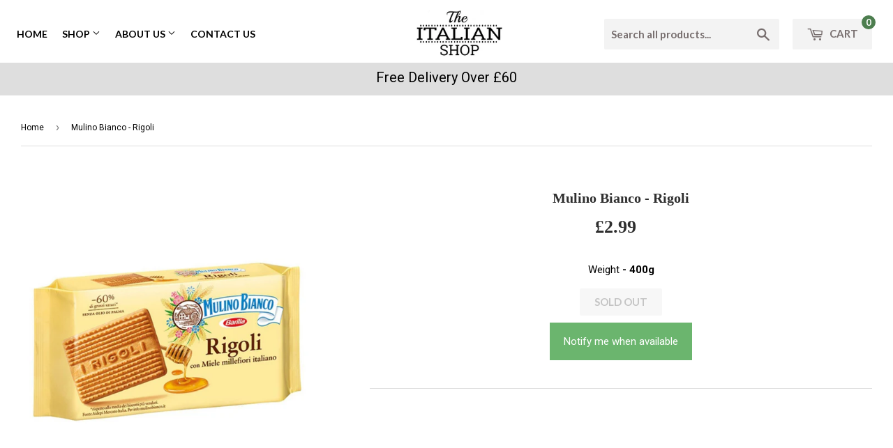

--- FILE ---
content_type: text/html; charset=utf-8
request_url: https://italianfoodshop.co.uk/products/mulino-bianco-rigoli
body_size: 29692
content:
<!doctype html>
<!--[if lt IE 7]><html class="no-js lt-ie9 lt-ie8 lt-ie7" lang="en"> <![endif]-->
<!--[if IE 7]><html class="no-js lt-ie9 lt-ie8" lang="en"> <![endif]-->
<!--[if IE 8]><html class="no-js lt-ie9" lang="en"> <![endif]-->
<!--[if IE 9 ]><html class="ie9 no-js"> <![endif]-->
<!--[if (gt IE 9)|!(IE)]><!--> <html class="no-touch no-js"> <!--<![endif]-->
<head> 
     
     
    
     
     
     
    
     
     
     
    
     
    
    
  <script>window.SLIDECART_DISABLE = true</script>
  <script>(function(H){H.className=H.className.replace(/\bno-js\b/,'js')})(document.documentElement)</script>
  <!-- Basic page needs ================================================== -->
  <meta charset="utf-8">
  <meta http-equiv="X-UA-Compatible" content="IE=edge,chrome=1">

  
  <link rel="shortcut icon" href="//italianfoodshop.co.uk/cdn/shop/files/test2_-_Copy_32x32.png?v=1613664800" type="image/png" />
  

  <!-- Title and description ================================================== -->
  <title>
  Mulino Bianco - Rigoli &ndash; The Italian Shop
  </title>


  
    <meta name="description" content="Weight - 400g">
  

  <!-- Product meta ================================================== -->
  <!-- /snippets/social-meta-tags.liquid -->




<meta property="og:site_name" content="The Italian Shop">
<meta property="og:url" content="https://italianfoodshop.co.uk/products/mulino-bianco-rigoli">
<meta property="og:title" content="Mulino Bianco - Rigoli">
<meta property="og:type" content="product">
<meta property="og:description" content="Weight - 400g">

  <meta property="og:price:amount" content="2.99">
  <meta property="og:price:currency" content="GBP">

<meta property="og:image" content="http://italianfoodshop.co.uk/cdn/shop/products/mulino-bianco-rigoli-400g_1200x1200.jpg?v=1673959541">
<meta property="og:image:secure_url" content="https://italianfoodshop.co.uk/cdn/shop/products/mulino-bianco-rigoli-400g_1200x1200.jpg?v=1673959541">


  <meta name="twitter:site" content="@Italifoodshop">

<meta name="twitter:card" content="summary_large_image">
<meta name="twitter:title" content="Mulino Bianco - Rigoli">
<meta name="twitter:description" content="Weight - 400g">


  <!-- Helpers ================================================== -->
  <link rel="canonical" href="https://italianfoodshop.co.uk/products/mulino-bianco-rigoli">
  <meta name="viewport" content="width=device-width,initial-scale=1">

  <!-- CSS ================================================== -->
  <link href="//italianfoodshop.co.uk/cdn/shop/t/93/assets/theme.scss.css?v=71988378900686759281768986275" rel="stylesheet" type="text/css" media="all" />
  <link href="//italianfoodshop.co.uk/cdn/shop/t/93/assets/custom.css?v=117106598276513062421739308934" rel="stylesheet" type="text/css" media="all" />
  
  
  
  <link href="//fonts.googleapis.com/css?family=Roboto:400,700" rel="stylesheet" type="text/css" media="all" />



  
    
    
    <link href="//fonts.googleapis.com/css?family=Lato:700" rel="stylesheet" type="text/css" media="all" />
  



  <!-- Header hook for plugins ================================================== -->
  


 
  <script>window.performance && window.performance.mark && window.performance.mark('shopify.content_for_header.start');</script><meta id="shopify-digital-wallet" name="shopify-digital-wallet" content="/27860986/digital_wallets/dialog">
<meta name="shopify-checkout-api-token" content="499c73c76e017ad79a38fb7154bf3bf0">
<meta id="in-context-paypal-metadata" data-shop-id="27860986" data-venmo-supported="false" data-environment="production" data-locale="en_US" data-paypal-v4="true" data-currency="GBP">
<link rel="alternate" type="application/json+oembed" href="https://italianfoodshop.co.uk/products/mulino-bianco-rigoli.oembed">
<script async="async" src="/checkouts/internal/preloads.js?locale=en-GB"></script>
<link rel="preconnect" href="https://shop.app" crossorigin="anonymous">
<script async="async" src="https://shop.app/checkouts/internal/preloads.js?locale=en-GB&shop_id=27860986" crossorigin="anonymous"></script>
<script id="apple-pay-shop-capabilities" type="application/json">{"shopId":27860986,"countryCode":"GB","currencyCode":"GBP","merchantCapabilities":["supports3DS"],"merchantId":"gid:\/\/shopify\/Shop\/27860986","merchantName":"The Italian Shop","requiredBillingContactFields":["postalAddress","email","phone"],"requiredShippingContactFields":["postalAddress","email","phone"],"shippingType":"shipping","supportedNetworks":["visa","maestro","masterCard","amex","discover","elo"],"total":{"type":"pending","label":"The Italian Shop","amount":"1.00"},"shopifyPaymentsEnabled":true,"supportsSubscriptions":true}</script>
<script id="shopify-features" type="application/json">{"accessToken":"499c73c76e017ad79a38fb7154bf3bf0","betas":["rich-media-storefront-analytics"],"domain":"italianfoodshop.co.uk","predictiveSearch":true,"shopId":27860986,"locale":"en"}</script>
<script>var Shopify = Shopify || {};
Shopify.shop = "christest0101.myshopify.com";
Shopify.locale = "en";
Shopify.currency = {"active":"GBP","rate":"1.0"};
Shopify.country = "GB";
Shopify.theme = {"name":"Main Theme ","id":136981938430,"schema_name":"Supply","schema_version":"3.0.1","theme_store_id":null,"role":"main"};
Shopify.theme.handle = "null";
Shopify.theme.style = {"id":null,"handle":null};
Shopify.cdnHost = "italianfoodshop.co.uk/cdn";
Shopify.routes = Shopify.routes || {};
Shopify.routes.root = "/";</script>
<script type="module">!function(o){(o.Shopify=o.Shopify||{}).modules=!0}(window);</script>
<script>!function(o){function n(){var o=[];function n(){o.push(Array.prototype.slice.apply(arguments))}return n.q=o,n}var t=o.Shopify=o.Shopify||{};t.loadFeatures=n(),t.autoloadFeatures=n()}(window);</script>
<script>
  window.ShopifyPay = window.ShopifyPay || {};
  window.ShopifyPay.apiHost = "shop.app\/pay";
  window.ShopifyPay.redirectState = null;
</script>
<script id="shop-js-analytics" type="application/json">{"pageType":"product"}</script>
<script defer="defer" async type="module" src="//italianfoodshop.co.uk/cdn/shopifycloud/shop-js/modules/v2/client.init-shop-cart-sync_BT-GjEfc.en.esm.js"></script>
<script defer="defer" async type="module" src="//italianfoodshop.co.uk/cdn/shopifycloud/shop-js/modules/v2/chunk.common_D58fp_Oc.esm.js"></script>
<script defer="defer" async type="module" src="//italianfoodshop.co.uk/cdn/shopifycloud/shop-js/modules/v2/chunk.modal_xMitdFEc.esm.js"></script>
<script type="module">
  await import("//italianfoodshop.co.uk/cdn/shopifycloud/shop-js/modules/v2/client.init-shop-cart-sync_BT-GjEfc.en.esm.js");
await import("//italianfoodshop.co.uk/cdn/shopifycloud/shop-js/modules/v2/chunk.common_D58fp_Oc.esm.js");
await import("//italianfoodshop.co.uk/cdn/shopifycloud/shop-js/modules/v2/chunk.modal_xMitdFEc.esm.js");

  window.Shopify.SignInWithShop?.initShopCartSync?.({"fedCMEnabled":true,"windoidEnabled":true});

</script>
<script>
  window.Shopify = window.Shopify || {};
  if (!window.Shopify.featureAssets) window.Shopify.featureAssets = {};
  window.Shopify.featureAssets['shop-js'] = {"shop-cart-sync":["modules/v2/client.shop-cart-sync_DZOKe7Ll.en.esm.js","modules/v2/chunk.common_D58fp_Oc.esm.js","modules/v2/chunk.modal_xMitdFEc.esm.js"],"init-fed-cm":["modules/v2/client.init-fed-cm_B6oLuCjv.en.esm.js","modules/v2/chunk.common_D58fp_Oc.esm.js","modules/v2/chunk.modal_xMitdFEc.esm.js"],"shop-cash-offers":["modules/v2/client.shop-cash-offers_D2sdYoxE.en.esm.js","modules/v2/chunk.common_D58fp_Oc.esm.js","modules/v2/chunk.modal_xMitdFEc.esm.js"],"shop-login-button":["modules/v2/client.shop-login-button_QeVjl5Y3.en.esm.js","modules/v2/chunk.common_D58fp_Oc.esm.js","modules/v2/chunk.modal_xMitdFEc.esm.js"],"pay-button":["modules/v2/client.pay-button_DXTOsIq6.en.esm.js","modules/v2/chunk.common_D58fp_Oc.esm.js","modules/v2/chunk.modal_xMitdFEc.esm.js"],"shop-button":["modules/v2/client.shop-button_DQZHx9pm.en.esm.js","modules/v2/chunk.common_D58fp_Oc.esm.js","modules/v2/chunk.modal_xMitdFEc.esm.js"],"avatar":["modules/v2/client.avatar_BTnouDA3.en.esm.js"],"init-windoid":["modules/v2/client.init-windoid_CR1B-cfM.en.esm.js","modules/v2/chunk.common_D58fp_Oc.esm.js","modules/v2/chunk.modal_xMitdFEc.esm.js"],"init-shop-for-new-customer-accounts":["modules/v2/client.init-shop-for-new-customer-accounts_C_vY_xzh.en.esm.js","modules/v2/client.shop-login-button_QeVjl5Y3.en.esm.js","modules/v2/chunk.common_D58fp_Oc.esm.js","modules/v2/chunk.modal_xMitdFEc.esm.js"],"init-shop-email-lookup-coordinator":["modules/v2/client.init-shop-email-lookup-coordinator_BI7n9ZSv.en.esm.js","modules/v2/chunk.common_D58fp_Oc.esm.js","modules/v2/chunk.modal_xMitdFEc.esm.js"],"init-shop-cart-sync":["modules/v2/client.init-shop-cart-sync_BT-GjEfc.en.esm.js","modules/v2/chunk.common_D58fp_Oc.esm.js","modules/v2/chunk.modal_xMitdFEc.esm.js"],"shop-toast-manager":["modules/v2/client.shop-toast-manager_DiYdP3xc.en.esm.js","modules/v2/chunk.common_D58fp_Oc.esm.js","modules/v2/chunk.modal_xMitdFEc.esm.js"],"init-customer-accounts":["modules/v2/client.init-customer-accounts_D9ZNqS-Q.en.esm.js","modules/v2/client.shop-login-button_QeVjl5Y3.en.esm.js","modules/v2/chunk.common_D58fp_Oc.esm.js","modules/v2/chunk.modal_xMitdFEc.esm.js"],"init-customer-accounts-sign-up":["modules/v2/client.init-customer-accounts-sign-up_iGw4briv.en.esm.js","modules/v2/client.shop-login-button_QeVjl5Y3.en.esm.js","modules/v2/chunk.common_D58fp_Oc.esm.js","modules/v2/chunk.modal_xMitdFEc.esm.js"],"shop-follow-button":["modules/v2/client.shop-follow-button_CqMgW2wH.en.esm.js","modules/v2/chunk.common_D58fp_Oc.esm.js","modules/v2/chunk.modal_xMitdFEc.esm.js"],"checkout-modal":["modules/v2/client.checkout-modal_xHeaAweL.en.esm.js","modules/v2/chunk.common_D58fp_Oc.esm.js","modules/v2/chunk.modal_xMitdFEc.esm.js"],"shop-login":["modules/v2/client.shop-login_D91U-Q7h.en.esm.js","modules/v2/chunk.common_D58fp_Oc.esm.js","modules/v2/chunk.modal_xMitdFEc.esm.js"],"lead-capture":["modules/v2/client.lead-capture_BJmE1dJe.en.esm.js","modules/v2/chunk.common_D58fp_Oc.esm.js","modules/v2/chunk.modal_xMitdFEc.esm.js"],"payment-terms":["modules/v2/client.payment-terms_Ci9AEqFq.en.esm.js","modules/v2/chunk.common_D58fp_Oc.esm.js","modules/v2/chunk.modal_xMitdFEc.esm.js"]};
</script>
<script>(function() {
  var isLoaded = false;
  function asyncLoad() {
    if (isLoaded) return;
    isLoaded = true;
    var urls = ["\/\/staticw2.yotpo.com\/vt7ntJZzETrvPNGwn2uRFPeDk6djZYF0nsyJaGSj\/widget.js?shop=christest0101.myshopify.com","https:\/\/cdn-widgetsrepository.yotpo.com\/v1\/loader\/vt7ntJZzETrvPNGwn2uRFPeDk6djZYF0nsyJaGSj?shop=christest0101.myshopify.com","https:\/\/cdn.hextom.com\/js\/quickannouncementbar.js?shop=christest0101.myshopify.com"];
    for (var i = 0; i < urls.length; i++) {
      var s = document.createElement('script');
      s.type = 'text/javascript';
      s.async = true;
      s.src = urls[i];
      var x = document.getElementsByTagName('script')[0];
      x.parentNode.insertBefore(s, x);
    }
  };
  if(window.attachEvent) {
    window.attachEvent('onload', asyncLoad);
  } else {
    window.addEventListener('load', asyncLoad, false);
  }
})();</script>
<script id="__st">var __st={"a":27860986,"offset":0,"reqid":"d16be694-f6c1-4969-91e8-7135a2470be4-1769150583","pageurl":"italianfoodshop.co.uk\/products\/mulino-bianco-rigoli","u":"222c71368072","p":"product","rtyp":"product","rid":7973423186174};</script>
<script>window.ShopifyPaypalV4VisibilityTracking = true;</script>
<script id="captcha-bootstrap">!function(){'use strict';const t='contact',e='account',n='new_comment',o=[[t,t],['blogs',n],['comments',n],[t,'customer']],c=[[e,'customer_login'],[e,'guest_login'],[e,'recover_customer_password'],[e,'create_customer']],r=t=>t.map((([t,e])=>`form[action*='/${t}']:not([data-nocaptcha='true']) input[name='form_type'][value='${e}']`)).join(','),a=t=>()=>t?[...document.querySelectorAll(t)].map((t=>t.form)):[];function s(){const t=[...o],e=r(t);return a(e)}const i='password',u='form_key',d=['recaptcha-v3-token','g-recaptcha-response','h-captcha-response',i],f=()=>{try{return window.sessionStorage}catch{return}},m='__shopify_v',_=t=>t.elements[u];function p(t,e,n=!1){try{const o=window.sessionStorage,c=JSON.parse(o.getItem(e)),{data:r}=function(t){const{data:e,action:n}=t;return t[m]||n?{data:e,action:n}:{data:t,action:n}}(c);for(const[e,n]of Object.entries(r))t.elements[e]&&(t.elements[e].value=n);n&&o.removeItem(e)}catch(o){console.error('form repopulation failed',{error:o})}}const l='form_type',E='cptcha';function T(t){t.dataset[E]=!0}const w=window,h=w.document,L='Shopify',v='ce_forms',y='captcha';let A=!1;((t,e)=>{const n=(g='f06e6c50-85a8-45c8-87d0-21a2b65856fe',I='https://cdn.shopify.com/shopifycloud/storefront-forms-hcaptcha/ce_storefront_forms_captcha_hcaptcha.v1.5.2.iife.js',D={infoText:'Protected by hCaptcha',privacyText:'Privacy',termsText:'Terms'},(t,e,n)=>{const o=w[L][v],c=o.bindForm;if(c)return c(t,g,e,D).then(n);var r;o.q.push([[t,g,e,D],n]),r=I,A||(h.body.append(Object.assign(h.createElement('script'),{id:'captcha-provider',async:!0,src:r})),A=!0)});var g,I,D;w[L]=w[L]||{},w[L][v]=w[L][v]||{},w[L][v].q=[],w[L][y]=w[L][y]||{},w[L][y].protect=function(t,e){n(t,void 0,e),T(t)},Object.freeze(w[L][y]),function(t,e,n,w,h,L){const[v,y,A,g]=function(t,e,n){const i=e?o:[],u=t?c:[],d=[...i,...u],f=r(d),m=r(i),_=r(d.filter((([t,e])=>n.includes(e))));return[a(f),a(m),a(_),s()]}(w,h,L),I=t=>{const e=t.target;return e instanceof HTMLFormElement?e:e&&e.form},D=t=>v().includes(t);t.addEventListener('submit',(t=>{const e=I(t);if(!e)return;const n=D(e)&&!e.dataset.hcaptchaBound&&!e.dataset.recaptchaBound,o=_(e),c=g().includes(e)&&(!o||!o.value);(n||c)&&t.preventDefault(),c&&!n&&(function(t){try{if(!f())return;!function(t){const e=f();if(!e)return;const n=_(t);if(!n)return;const o=n.value;o&&e.removeItem(o)}(t);const e=Array.from(Array(32),(()=>Math.random().toString(36)[2])).join('');!function(t,e){_(t)||t.append(Object.assign(document.createElement('input'),{type:'hidden',name:u})),t.elements[u].value=e}(t,e),function(t,e){const n=f();if(!n)return;const o=[...t.querySelectorAll(`input[type='${i}']`)].map((({name:t})=>t)),c=[...d,...o],r={};for(const[a,s]of new FormData(t).entries())c.includes(a)||(r[a]=s);n.setItem(e,JSON.stringify({[m]:1,action:t.action,data:r}))}(t,e)}catch(e){console.error('failed to persist form',e)}}(e),e.submit())}));const S=(t,e)=>{t&&!t.dataset[E]&&(n(t,e.some((e=>e===t))),T(t))};for(const o of['focusin','change'])t.addEventListener(o,(t=>{const e=I(t);D(e)&&S(e,y())}));const B=e.get('form_key'),M=e.get(l),P=B&&M;t.addEventListener('DOMContentLoaded',(()=>{const t=y();if(P)for(const e of t)e.elements[l].value===M&&p(e,B);[...new Set([...A(),...v().filter((t=>'true'===t.dataset.shopifyCaptcha))])].forEach((e=>S(e,t)))}))}(h,new URLSearchParams(w.location.search),n,t,e,['guest_login'])})(!0,!0)}();</script>
<script integrity="sha256-4kQ18oKyAcykRKYeNunJcIwy7WH5gtpwJnB7kiuLZ1E=" data-source-attribution="shopify.loadfeatures" defer="defer" src="//italianfoodshop.co.uk/cdn/shopifycloud/storefront/assets/storefront/load_feature-a0a9edcb.js" crossorigin="anonymous"></script>
<script crossorigin="anonymous" defer="defer" src="//italianfoodshop.co.uk/cdn/shopifycloud/storefront/assets/shopify_pay/storefront-65b4c6d7.js?v=20250812"></script>
<script data-source-attribution="shopify.dynamic_checkout.dynamic.init">var Shopify=Shopify||{};Shopify.PaymentButton=Shopify.PaymentButton||{isStorefrontPortableWallets:!0,init:function(){window.Shopify.PaymentButton.init=function(){};var t=document.createElement("script");t.src="https://italianfoodshop.co.uk/cdn/shopifycloud/portable-wallets/latest/portable-wallets.en.js",t.type="module",document.head.appendChild(t)}};
</script>
<script data-source-attribution="shopify.dynamic_checkout.buyer_consent">
  function portableWalletsHideBuyerConsent(e){var t=document.getElementById("shopify-buyer-consent"),n=document.getElementById("shopify-subscription-policy-button");t&&n&&(t.classList.add("hidden"),t.setAttribute("aria-hidden","true"),n.removeEventListener("click",e))}function portableWalletsShowBuyerConsent(e){var t=document.getElementById("shopify-buyer-consent"),n=document.getElementById("shopify-subscription-policy-button");t&&n&&(t.classList.remove("hidden"),t.removeAttribute("aria-hidden"),n.addEventListener("click",e))}window.Shopify?.PaymentButton&&(window.Shopify.PaymentButton.hideBuyerConsent=portableWalletsHideBuyerConsent,window.Shopify.PaymentButton.showBuyerConsent=portableWalletsShowBuyerConsent);
</script>
<script data-source-attribution="shopify.dynamic_checkout.cart.bootstrap">document.addEventListener("DOMContentLoaded",(function(){function t(){return document.querySelector("shopify-accelerated-checkout-cart, shopify-accelerated-checkout")}if(t())Shopify.PaymentButton.init();else{new MutationObserver((function(e,n){t()&&(Shopify.PaymentButton.init(),n.disconnect())})).observe(document.body,{childList:!0,subtree:!0})}}));
</script>
<link id="shopify-accelerated-checkout-styles" rel="stylesheet" media="screen" href="https://italianfoodshop.co.uk/cdn/shopifycloud/portable-wallets/latest/accelerated-checkout-backwards-compat.css" crossorigin="anonymous">
<style id="shopify-accelerated-checkout-cart">
        #shopify-buyer-consent {
  margin-top: 1em;
  display: inline-block;
  width: 100%;
}

#shopify-buyer-consent.hidden {
  display: none;
}

#shopify-subscription-policy-button {
  background: none;
  border: none;
  padding: 0;
  text-decoration: underline;
  font-size: inherit;
  cursor: pointer;
}

#shopify-subscription-policy-button::before {
  box-shadow: none;
}

      </style>

<script>window.performance && window.performance.mark && window.performance.mark('shopify.content_for_header.end');</script>

  

<!--[if lt IE 9]>
<script src="//cdnjs.cloudflare.com/ajax/libs/html5shiv/3.7.2/html5shiv.min.js" type="text/javascript"></script>
<script src="//italianfoodshop.co.uk/cdn/shop/t/93/assets/respond.min.js?v=14728" type="text/javascript"></script>
<link href="//italianfoodshop.co.uk/cdn/shop/t/93/assets/respond-proxy.html" id="respond-proxy" rel="respond-proxy" />
<link href="//italianfoodshop.co.uk/search?q=80bb20702263216acdf51cd7aff0ec18" id="respond-redirect" rel="respond-redirect" />
<script src="//italianfoodshop.co.uk/search?q=80bb20702263216acdf51cd7aff0ec18" type="text/javascript"></script>
<![endif]-->
<!--[if (lte IE 9) ]><script src="//italianfoodshop.co.uk/cdn/shop/t/93/assets/match-media.min.js?v=14728" type="text/javascript"></script><![endif]-->


  
  

  <script src="//italianfoodshop.co.uk/cdn/shop/t/93/assets/jquery-2.2.3.min.js?v=58211863146907186831697210897" type="text/javascript"></script>

  <!--[if (gt IE 9)|!(IE)]><!--><script src="//italianfoodshop.co.uk/cdn/shop/t/93/assets/lazysizes.min.js?v=8147953233334221341697210897" async="async"></script><!--<![endif]-->
  <!--[if lte IE 9]><script src="//italianfoodshop.co.uk/cdn/shop/t/93/assets/lazysizes.min.js?v=8147953233334221341697210897"></script><![endif]-->

  <!--[if (gt IE 9)|!(IE)]><!--><script src="//italianfoodshop.co.uk/cdn/shop/t/93/assets/vendor.js?v=36233103725173156861697210897" defer="defer"></script><!--<![endif]-->
  <!--[if lte IE 9]><script src="//italianfoodshop.co.uk/cdn/shop/t/93/assets/vendor.js?v=36233103725173156861697210897"></script><![endif]-->

  <!--[if (gt IE 9)|!(IE)]><!--><script src="//italianfoodshop.co.uk/cdn/shop/t/93/assets/theme.js?v=156083031289743752211697210897" defer="defer"></script><!--<![endif]-->
  <!--[if lte IE 9]><script src="//italianfoodshop.co.uk/cdn/shop/t/93/assets/theme.js?v=156083031289743752211697210897"></script><![endif]-->

<script src="https://ajax.googleapis.com/ajax/libs/jquery/1.12.2/jquery.min.js"</script>
  
<link href="https://monorail-edge.shopifysvc.com" rel="dns-prefetch">
<script>(function(){if ("sendBeacon" in navigator && "performance" in window) {try {var session_token_from_headers = performance.getEntriesByType('navigation')[0].serverTiming.find(x => x.name == '_s').description;} catch {var session_token_from_headers = undefined;}var session_cookie_matches = document.cookie.match(/_shopify_s=([^;]*)/);var session_token_from_cookie = session_cookie_matches && session_cookie_matches.length === 2 ? session_cookie_matches[1] : "";var session_token = session_token_from_headers || session_token_from_cookie || "";function handle_abandonment_event(e) {var entries = performance.getEntries().filter(function(entry) {return /monorail-edge.shopifysvc.com/.test(entry.name);});if (!window.abandonment_tracked && entries.length === 0) {window.abandonment_tracked = true;var currentMs = Date.now();var navigation_start = performance.timing.navigationStart;var payload = {shop_id: 27860986,url: window.location.href,navigation_start,duration: currentMs - navigation_start,session_token,page_type: "product"};window.navigator.sendBeacon("https://monorail-edge.shopifysvc.com/v1/produce", JSON.stringify({schema_id: "online_store_buyer_site_abandonment/1.1",payload: payload,metadata: {event_created_at_ms: currentMs,event_sent_at_ms: currentMs}}));}}window.addEventListener('pagehide', handle_abandonment_event);}}());</script>
<script id="web-pixels-manager-setup">(function e(e,d,r,n,o){if(void 0===o&&(o={}),!Boolean(null===(a=null===(i=window.Shopify)||void 0===i?void 0:i.analytics)||void 0===a?void 0:a.replayQueue)){var i,a;window.Shopify=window.Shopify||{};var t=window.Shopify;t.analytics=t.analytics||{};var s=t.analytics;s.replayQueue=[],s.publish=function(e,d,r){return s.replayQueue.push([e,d,r]),!0};try{self.performance.mark("wpm:start")}catch(e){}var l=function(){var e={modern:/Edge?\/(1{2}[4-9]|1[2-9]\d|[2-9]\d{2}|\d{4,})\.\d+(\.\d+|)|Firefox\/(1{2}[4-9]|1[2-9]\d|[2-9]\d{2}|\d{4,})\.\d+(\.\d+|)|Chrom(ium|e)\/(9{2}|\d{3,})\.\d+(\.\d+|)|(Maci|X1{2}).+ Version\/(15\.\d+|(1[6-9]|[2-9]\d|\d{3,})\.\d+)([,.]\d+|)( \(\w+\)|)( Mobile\/\w+|) Safari\/|Chrome.+OPR\/(9{2}|\d{3,})\.\d+\.\d+|(CPU[ +]OS|iPhone[ +]OS|CPU[ +]iPhone|CPU IPhone OS|CPU iPad OS)[ +]+(15[._]\d+|(1[6-9]|[2-9]\d|\d{3,})[._]\d+)([._]\d+|)|Android:?[ /-](13[3-9]|1[4-9]\d|[2-9]\d{2}|\d{4,})(\.\d+|)(\.\d+|)|Android.+Firefox\/(13[5-9]|1[4-9]\d|[2-9]\d{2}|\d{4,})\.\d+(\.\d+|)|Android.+Chrom(ium|e)\/(13[3-9]|1[4-9]\d|[2-9]\d{2}|\d{4,})\.\d+(\.\d+|)|SamsungBrowser\/([2-9]\d|\d{3,})\.\d+/,legacy:/Edge?\/(1[6-9]|[2-9]\d|\d{3,})\.\d+(\.\d+|)|Firefox\/(5[4-9]|[6-9]\d|\d{3,})\.\d+(\.\d+|)|Chrom(ium|e)\/(5[1-9]|[6-9]\d|\d{3,})\.\d+(\.\d+|)([\d.]+$|.*Safari\/(?![\d.]+ Edge\/[\d.]+$))|(Maci|X1{2}).+ Version\/(10\.\d+|(1[1-9]|[2-9]\d|\d{3,})\.\d+)([,.]\d+|)( \(\w+\)|)( Mobile\/\w+|) Safari\/|Chrome.+OPR\/(3[89]|[4-9]\d|\d{3,})\.\d+\.\d+|(CPU[ +]OS|iPhone[ +]OS|CPU[ +]iPhone|CPU IPhone OS|CPU iPad OS)[ +]+(10[._]\d+|(1[1-9]|[2-9]\d|\d{3,})[._]\d+)([._]\d+|)|Android:?[ /-](13[3-9]|1[4-9]\d|[2-9]\d{2}|\d{4,})(\.\d+|)(\.\d+|)|Mobile Safari.+OPR\/([89]\d|\d{3,})\.\d+\.\d+|Android.+Firefox\/(13[5-9]|1[4-9]\d|[2-9]\d{2}|\d{4,})\.\d+(\.\d+|)|Android.+Chrom(ium|e)\/(13[3-9]|1[4-9]\d|[2-9]\d{2}|\d{4,})\.\d+(\.\d+|)|Android.+(UC? ?Browser|UCWEB|U3)[ /]?(15\.([5-9]|\d{2,})|(1[6-9]|[2-9]\d|\d{3,})\.\d+)\.\d+|SamsungBrowser\/(5\.\d+|([6-9]|\d{2,})\.\d+)|Android.+MQ{2}Browser\/(14(\.(9|\d{2,})|)|(1[5-9]|[2-9]\d|\d{3,})(\.\d+|))(\.\d+|)|K[Aa][Ii]OS\/(3\.\d+|([4-9]|\d{2,})\.\d+)(\.\d+|)/},d=e.modern,r=e.legacy,n=navigator.userAgent;return n.match(d)?"modern":n.match(r)?"legacy":"unknown"}(),u="modern"===l?"modern":"legacy",c=(null!=n?n:{modern:"",legacy:""})[u],f=function(e){return[e.baseUrl,"/wpm","/b",e.hashVersion,"modern"===e.buildTarget?"m":"l",".js"].join("")}({baseUrl:d,hashVersion:r,buildTarget:u}),m=function(e){var d=e.version,r=e.bundleTarget,n=e.surface,o=e.pageUrl,i=e.monorailEndpoint;return{emit:function(e){var a=e.status,t=e.errorMsg,s=(new Date).getTime(),l=JSON.stringify({metadata:{event_sent_at_ms:s},events:[{schema_id:"web_pixels_manager_load/3.1",payload:{version:d,bundle_target:r,page_url:o,status:a,surface:n,error_msg:t},metadata:{event_created_at_ms:s}}]});if(!i)return console&&console.warn&&console.warn("[Web Pixels Manager] No Monorail endpoint provided, skipping logging."),!1;try{return self.navigator.sendBeacon.bind(self.navigator)(i,l)}catch(e){}var u=new XMLHttpRequest;try{return u.open("POST",i,!0),u.setRequestHeader("Content-Type","text/plain"),u.send(l),!0}catch(e){return console&&console.warn&&console.warn("[Web Pixels Manager] Got an unhandled error while logging to Monorail."),!1}}}}({version:r,bundleTarget:l,surface:e.surface,pageUrl:self.location.href,monorailEndpoint:e.monorailEndpoint});try{o.browserTarget=l,function(e){var d=e.src,r=e.async,n=void 0===r||r,o=e.onload,i=e.onerror,a=e.sri,t=e.scriptDataAttributes,s=void 0===t?{}:t,l=document.createElement("script"),u=document.querySelector("head"),c=document.querySelector("body");if(l.async=n,l.src=d,a&&(l.integrity=a,l.crossOrigin="anonymous"),s)for(var f in s)if(Object.prototype.hasOwnProperty.call(s,f))try{l.dataset[f]=s[f]}catch(e){}if(o&&l.addEventListener("load",o),i&&l.addEventListener("error",i),u)u.appendChild(l);else{if(!c)throw new Error("Did not find a head or body element to append the script");c.appendChild(l)}}({src:f,async:!0,onload:function(){if(!function(){var e,d;return Boolean(null===(d=null===(e=window.Shopify)||void 0===e?void 0:e.analytics)||void 0===d?void 0:d.initialized)}()){var d=window.webPixelsManager.init(e)||void 0;if(d){var r=window.Shopify.analytics;r.replayQueue.forEach((function(e){var r=e[0],n=e[1],o=e[2];d.publishCustomEvent(r,n,o)})),r.replayQueue=[],r.publish=d.publishCustomEvent,r.visitor=d.visitor,r.initialized=!0}}},onerror:function(){return m.emit({status:"failed",errorMsg:"".concat(f," has failed to load")})},sri:function(e){var d=/^sha384-[A-Za-z0-9+/=]+$/;return"string"==typeof e&&d.test(e)}(c)?c:"",scriptDataAttributes:o}),m.emit({status:"loading"})}catch(e){m.emit({status:"failed",errorMsg:(null==e?void 0:e.message)||"Unknown error"})}}})({shopId: 27860986,storefrontBaseUrl: "https://italianfoodshop.co.uk",extensionsBaseUrl: "https://extensions.shopifycdn.com/cdn/shopifycloud/web-pixels-manager",monorailEndpoint: "https://monorail-edge.shopifysvc.com/unstable/produce_batch",surface: "storefront-renderer",enabledBetaFlags: ["2dca8a86"],webPixelsConfigList: [{"id":"2212364669","configuration":"{\"yotpoStoreId\":\"vt7ntJZzETrvPNGwn2uRFPeDk6djZYF0nsyJaGSj\"}","eventPayloadVersion":"v1","runtimeContext":"STRICT","scriptVersion":"8bb37a256888599d9a3d57f0551d3859","type":"APP","apiClientId":70132,"privacyPurposes":["ANALYTICS","MARKETING","SALE_OF_DATA"],"dataSharingAdjustments":{"protectedCustomerApprovalScopes":["read_customer_address","read_customer_email","read_customer_name","read_customer_personal_data","read_customer_phone"]}},{"id":"174883197","eventPayloadVersion":"v1","runtimeContext":"LAX","scriptVersion":"1","type":"CUSTOM","privacyPurposes":["ANALYTICS"],"name":"Google Analytics tag (migrated)"},{"id":"shopify-app-pixel","configuration":"{}","eventPayloadVersion":"v1","runtimeContext":"STRICT","scriptVersion":"0450","apiClientId":"shopify-pixel","type":"APP","privacyPurposes":["ANALYTICS","MARKETING"]},{"id":"shopify-custom-pixel","eventPayloadVersion":"v1","runtimeContext":"LAX","scriptVersion":"0450","apiClientId":"shopify-pixel","type":"CUSTOM","privacyPurposes":["ANALYTICS","MARKETING"]}],isMerchantRequest: false,initData: {"shop":{"name":"The Italian Shop","paymentSettings":{"currencyCode":"GBP"},"myshopifyDomain":"christest0101.myshopify.com","countryCode":"GB","storefrontUrl":"https:\/\/italianfoodshop.co.uk"},"customer":null,"cart":null,"checkout":null,"productVariants":[{"price":{"amount":2.99,"currencyCode":"GBP"},"product":{"title":"Mulino Bianco - Rigoli","vendor":"The Italian Shop","id":"7973423186174","untranslatedTitle":"Mulino Bianco - Rigoli","url":"\/products\/mulino-bianco-rigoli","type":"Biscuits \u0026 Savory"},"id":"43814089588990","image":{"src":"\/\/italianfoodshop.co.uk\/cdn\/shop\/products\/mulino-bianco-rigoli-400g.jpg?v=1673959541"},"sku":"175","title":"Default Title","untranslatedTitle":"Default Title"}],"purchasingCompany":null},},"https://italianfoodshop.co.uk/cdn","fcfee988w5aeb613cpc8e4bc33m6693e112",{"modern":"","legacy":""},{"shopId":"27860986","storefrontBaseUrl":"https:\/\/italianfoodshop.co.uk","extensionBaseUrl":"https:\/\/extensions.shopifycdn.com\/cdn\/shopifycloud\/web-pixels-manager","surface":"storefront-renderer","enabledBetaFlags":"[\"2dca8a86\"]","isMerchantRequest":"false","hashVersion":"fcfee988w5aeb613cpc8e4bc33m6693e112","publish":"custom","events":"[[\"page_viewed\",{}],[\"product_viewed\",{\"productVariant\":{\"price\":{\"amount\":2.99,\"currencyCode\":\"GBP\"},\"product\":{\"title\":\"Mulino Bianco - Rigoli\",\"vendor\":\"The Italian Shop\",\"id\":\"7973423186174\",\"untranslatedTitle\":\"Mulino Bianco - Rigoli\",\"url\":\"\/products\/mulino-bianco-rigoli\",\"type\":\"Biscuits \u0026 Savory\"},\"id\":\"43814089588990\",\"image\":{\"src\":\"\/\/italianfoodshop.co.uk\/cdn\/shop\/products\/mulino-bianco-rigoli-400g.jpg?v=1673959541\"},\"sku\":\"175\",\"title\":\"Default Title\",\"untranslatedTitle\":\"Default Title\"}}]]"});</script><script>
  window.ShopifyAnalytics = window.ShopifyAnalytics || {};
  window.ShopifyAnalytics.meta = window.ShopifyAnalytics.meta || {};
  window.ShopifyAnalytics.meta.currency = 'GBP';
  var meta = {"product":{"id":7973423186174,"gid":"gid:\/\/shopify\/Product\/7973423186174","vendor":"The Italian Shop","type":"Biscuits \u0026 Savory","handle":"mulino-bianco-rigoli","variants":[{"id":43814089588990,"price":299,"name":"Mulino Bianco - Rigoli","public_title":null,"sku":"175"}],"remote":false},"page":{"pageType":"product","resourceType":"product","resourceId":7973423186174,"requestId":"d16be694-f6c1-4969-91e8-7135a2470be4-1769150583"}};
  for (var attr in meta) {
    window.ShopifyAnalytics.meta[attr] = meta[attr];
  }
</script>
<script class="analytics">
  (function () {
    var customDocumentWrite = function(content) {
      var jquery = null;

      if (window.jQuery) {
        jquery = window.jQuery;
      } else if (window.Checkout && window.Checkout.$) {
        jquery = window.Checkout.$;
      }

      if (jquery) {
        jquery('body').append(content);
      }
    };

    var hasLoggedConversion = function(token) {
      if (token) {
        return document.cookie.indexOf('loggedConversion=' + token) !== -1;
      }
      return false;
    }

    var setCookieIfConversion = function(token) {
      if (token) {
        var twoMonthsFromNow = new Date(Date.now());
        twoMonthsFromNow.setMonth(twoMonthsFromNow.getMonth() + 2);

        document.cookie = 'loggedConversion=' + token + '; expires=' + twoMonthsFromNow;
      }
    }

    var trekkie = window.ShopifyAnalytics.lib = window.trekkie = window.trekkie || [];
    if (trekkie.integrations) {
      return;
    }
    trekkie.methods = [
      'identify',
      'page',
      'ready',
      'track',
      'trackForm',
      'trackLink'
    ];
    trekkie.factory = function(method) {
      return function() {
        var args = Array.prototype.slice.call(arguments);
        args.unshift(method);
        trekkie.push(args);
        return trekkie;
      };
    };
    for (var i = 0; i < trekkie.methods.length; i++) {
      var key = trekkie.methods[i];
      trekkie[key] = trekkie.factory(key);
    }
    trekkie.load = function(config) {
      trekkie.config = config || {};
      trekkie.config.initialDocumentCookie = document.cookie;
      var first = document.getElementsByTagName('script')[0];
      var script = document.createElement('script');
      script.type = 'text/javascript';
      script.onerror = function(e) {
        var scriptFallback = document.createElement('script');
        scriptFallback.type = 'text/javascript';
        scriptFallback.onerror = function(error) {
                var Monorail = {
      produce: function produce(monorailDomain, schemaId, payload) {
        var currentMs = new Date().getTime();
        var event = {
          schema_id: schemaId,
          payload: payload,
          metadata: {
            event_created_at_ms: currentMs,
            event_sent_at_ms: currentMs
          }
        };
        return Monorail.sendRequest("https://" + monorailDomain + "/v1/produce", JSON.stringify(event));
      },
      sendRequest: function sendRequest(endpointUrl, payload) {
        // Try the sendBeacon API
        if (window && window.navigator && typeof window.navigator.sendBeacon === 'function' && typeof window.Blob === 'function' && !Monorail.isIos12()) {
          var blobData = new window.Blob([payload], {
            type: 'text/plain'
          });

          if (window.navigator.sendBeacon(endpointUrl, blobData)) {
            return true;
          } // sendBeacon was not successful

        } // XHR beacon

        var xhr = new XMLHttpRequest();

        try {
          xhr.open('POST', endpointUrl);
          xhr.setRequestHeader('Content-Type', 'text/plain');
          xhr.send(payload);
        } catch (e) {
          console.log(e);
        }

        return false;
      },
      isIos12: function isIos12() {
        return window.navigator.userAgent.lastIndexOf('iPhone; CPU iPhone OS 12_') !== -1 || window.navigator.userAgent.lastIndexOf('iPad; CPU OS 12_') !== -1;
      }
    };
    Monorail.produce('monorail-edge.shopifysvc.com',
      'trekkie_storefront_load_errors/1.1',
      {shop_id: 27860986,
      theme_id: 136981938430,
      app_name: "storefront",
      context_url: window.location.href,
      source_url: "//italianfoodshop.co.uk/cdn/s/trekkie.storefront.8d95595f799fbf7e1d32231b9a28fd43b70c67d3.min.js"});

        };
        scriptFallback.async = true;
        scriptFallback.src = '//italianfoodshop.co.uk/cdn/s/trekkie.storefront.8d95595f799fbf7e1d32231b9a28fd43b70c67d3.min.js';
        first.parentNode.insertBefore(scriptFallback, first);
      };
      script.async = true;
      script.src = '//italianfoodshop.co.uk/cdn/s/trekkie.storefront.8d95595f799fbf7e1d32231b9a28fd43b70c67d3.min.js';
      first.parentNode.insertBefore(script, first);
    };
    trekkie.load(
      {"Trekkie":{"appName":"storefront","development":false,"defaultAttributes":{"shopId":27860986,"isMerchantRequest":null,"themeId":136981938430,"themeCityHash":"2188417503549294851","contentLanguage":"en","currency":"GBP","eventMetadataId":"a6ae27af-29e9-4855-817d-213de6151a19"},"isServerSideCookieWritingEnabled":true,"monorailRegion":"shop_domain","enabledBetaFlags":["65f19447"]},"Session Attribution":{},"S2S":{"facebookCapiEnabled":false,"source":"trekkie-storefront-renderer","apiClientId":580111}}
    );

    var loaded = false;
    trekkie.ready(function() {
      if (loaded) return;
      loaded = true;

      window.ShopifyAnalytics.lib = window.trekkie;

      var originalDocumentWrite = document.write;
      document.write = customDocumentWrite;
      try { window.ShopifyAnalytics.merchantGoogleAnalytics.call(this); } catch(error) {};
      document.write = originalDocumentWrite;

      window.ShopifyAnalytics.lib.page(null,{"pageType":"product","resourceType":"product","resourceId":7973423186174,"requestId":"d16be694-f6c1-4969-91e8-7135a2470be4-1769150583","shopifyEmitted":true});

      var match = window.location.pathname.match(/checkouts\/(.+)\/(thank_you|post_purchase)/)
      var token = match? match[1]: undefined;
      if (!hasLoggedConversion(token)) {
        setCookieIfConversion(token);
        window.ShopifyAnalytics.lib.track("Viewed Product",{"currency":"GBP","variantId":43814089588990,"productId":7973423186174,"productGid":"gid:\/\/shopify\/Product\/7973423186174","name":"Mulino Bianco - Rigoli","price":"2.99","sku":"175","brand":"The Italian Shop","variant":null,"category":"Biscuits \u0026 Savory","nonInteraction":true,"remote":false},undefined,undefined,{"shopifyEmitted":true});
      window.ShopifyAnalytics.lib.track("monorail:\/\/trekkie_storefront_viewed_product\/1.1",{"currency":"GBP","variantId":43814089588990,"productId":7973423186174,"productGid":"gid:\/\/shopify\/Product\/7973423186174","name":"Mulino Bianco - Rigoli","price":"2.99","sku":"175","brand":"The Italian Shop","variant":null,"category":"Biscuits \u0026 Savory","nonInteraction":true,"remote":false,"referer":"https:\/\/italianfoodshop.co.uk\/products\/mulino-bianco-rigoli"});
      }
    });


        var eventsListenerScript = document.createElement('script');
        eventsListenerScript.async = true;
        eventsListenerScript.src = "//italianfoodshop.co.uk/cdn/shopifycloud/storefront/assets/shop_events_listener-3da45d37.js";
        document.getElementsByTagName('head')[0].appendChild(eventsListenerScript);

})();</script>
  <script>
  if (!window.ga || (window.ga && typeof window.ga !== 'function')) {
    window.ga = function ga() {
      (window.ga.q = window.ga.q || []).push(arguments);
      if (window.Shopify && window.Shopify.analytics && typeof window.Shopify.analytics.publish === 'function') {
        window.Shopify.analytics.publish("ga_stub_called", {}, {sendTo: "google_osp_migration"});
      }
      console.error("Shopify's Google Analytics stub called with:", Array.from(arguments), "\nSee https://help.shopify.com/manual/promoting-marketing/pixels/pixel-migration#google for more information.");
    };
    if (window.Shopify && window.Shopify.analytics && typeof window.Shopify.analytics.publish === 'function') {
      window.Shopify.analytics.publish("ga_stub_initialized", {}, {sendTo: "google_osp_migration"});
    }
  }
</script>
<script
  defer
  src="https://italianfoodshop.co.uk/cdn/shopifycloud/perf-kit/shopify-perf-kit-3.0.4.min.js"
  data-application="storefront-renderer"
  data-shop-id="27860986"
  data-render-region="gcp-us-east1"
  data-page-type="product"
  data-theme-instance-id="136981938430"
  data-theme-name="Supply"
  data-theme-version="3.0.1"
  data-monorail-region="shop_domain"
  data-resource-timing-sampling-rate="10"
  data-shs="true"
  data-shs-beacon="true"
  data-shs-export-with-fetch="true"
  data-shs-logs-sample-rate="1"
  data-shs-beacon-endpoint="https://italianfoodshop.co.uk/api/collect"
></script>
</head>

<body id="mulino-bianco-rigoli" class="template-product" data-ajax-cart-method="modal">
 
 
 
   
<div id="shopify-section-announcement-bar" class="shopify-section">
  
  <style>
    .announcement-bar {
      background-color: #dedede;
      text-align:center;
      
      
    }
    .announcement-bar p {
      padding:10px 0px;
      font-size: 20px;
      margin:0 !important;
    }
    @media screen and (max-width: 480px){
.announcement-bar p {
  font-size: 16px;
  padding:6px 6px;
}
}
    
    .announcement-bar__message,
    .announcement-bar--link {
      color: #000000;
    }
    .announcement-bar--link:hover, 
    .announcement-bar--link:hover .announcement-bar__message {
      color: #eeeeee !important;
    }
    body {
      position:relative;
      top: 0px !important;
    }
  </style>

  
  <div class="announcement-bar">
    

      
      
      
      
      
      
      
      
      
      
      <p class="announcement-bar__message">Free Delivery Over £60</p>

      
      </div>
    

  


<style>
  
</style>

</div>
  <div id="shopify-section-header" class="shopify-section header-section"><header class="site-header" role="banner" data-section-id="header" data-section-type="header-section">
  <div class="wrapper">

    <div class="grid--full">
      
       <div class="grid-item large--one-half heder_left_con">
              <ul class="site-nav" id="AccessibleNav">
  
  
    
      <li>
        <a
          href="/"
          class="site-nav--link"
          data-meganav-type="child"
          >
            Home
        </a>
      </li>
    
  
    
      
      <li 
        class="site-nav--has-dropdown "
        aria-haspopup="true">
        <a
          href="/collections/all"
          class="site-nav--link"
          data-meganav-type="parent"
          aria-controls="MenuParent-2"
          aria-expanded="false"
          >
            Shop
            <span class="icon icon-arrow-down" aria-hidden="true"></span>
        </a>
        <ul
          id="MenuParent-2"
          class="site-nav--dropdown site-nav--has-grandchildren"
          data-meganav-dropdown>
          
            
            
              <li
                class="site-nav--has-dropdown site-nav--has-dropdown-grandchild "
                aria-haspopup="true">
                <a
                  href="/collections/pasta-rice"
                  class="site-nav--link"
                  aria-controls="MenuChildren-2-1"
                  data-meganav-type="parent"
                  
                  tabindex="-1">
                    Pasta, Rice &amp; Sauce
                    <span class="icon icon-arrow-down" aria-hidden="true"></span>
                </a>
                <ul
                  id="MenuChildren-2-1"
                  class="site-nav--dropdown-grandchild"
                  data-meganav-dropdown>
                  
                    <li>
                      <a 
                        href="/collections/pasta-sauce"
                        class="site-nav--link"
                        data-meganav-type="child"
                        
                        tabindex="-1">
                          Pasta Sauce
                        </a>
                    </li>
                  
                    <li>
                      <a 
                        href="/collections/fresh-pasta"
                        class="site-nav--link"
                        data-meganav-type="child"
                        
                        tabindex="-1">
                          Fresh Pasta
                        </a>
                    </li>
                  
                    <li>
                      <a 
                        href="/collections/barilla-pasta"
                        class="site-nav--link"
                        data-meganav-type="child"
                        
                        tabindex="-1">
                          Barilla
                        </a>
                    </li>
                  
                    <li>
                      <a 
                        href="/collections/granoro-pasta"
                        class="site-nav--link"
                        data-meganav-type="child"
                        
                        tabindex="-1">
                          Granoro
                        </a>
                    </li>
                  
                    <li>
                      <a 
                        href="/collections/gluten-free-pasta"
                        class="site-nav--link"
                        data-meganav-type="child"
                        
                        tabindex="-1">
                          Gluten Free
                        </a>
                    </li>
                  
                    <li>
                      <a 
                        href="/collections/molisana-pasta"
                        class="site-nav--link"
                        data-meganav-type="child"
                        
                        tabindex="-1">
                          Molisana
                        </a>
                    </li>
                  
                </ul>
              </li>
            
          
            
              <li>
                <a
                  href="/collections/salami-meats-cheese"
                  class="site-nav--link"
                  data-meganav-type="child"
                  
                  tabindex="-1">
                    Salami, Meats &amp; Cheese
                </a>
              </li>
            
          
            
              <li>
                <a
                  href="/collections/olives-oils-vinegar"
                  class="site-nav--link"
                  data-meganav-type="child"
                  
                  tabindex="-1">
                    Olives &amp; Oils
                </a>
              </li>
            
          
            
              <li>
                <a
                  href="/collections/biscuits-savory"
                  class="site-nav--link"
                  data-meganav-type="child"
                  
                  tabindex="-1">
                    Biscuits &amp; Savory
                </a>
              </li>
            
          
            
              <li>
                <a
                  href="/collections/gluten-free"
                  class="site-nav--link"
                  data-meganav-type="child"
                  
                  tabindex="-1">
                    Gluten Free
                </a>
              </li>
            
          
            
              <li>
                <a
                  href="/collections/pickles-sottolio"
                  class="site-nav--link"
                  data-meganav-type="child"
                  
                  tabindex="-1">
                    Pickles ( Sott&#39;olio ) 
                </a>
              </li>
            
          
            
              <li>
                <a
                  href="/collections/pulses-tomatoes"
                  class="site-nav--link"
                  data-meganav-type="child"
                  
                  tabindex="-1">
                    Pulses &amp; Tomatoes
                </a>
              </li>
            
          
            
              <li>
                <a
                  href="/collections/coffee-tea-hot-drinks"
                  class="site-nav--link"
                  data-meganav-type="child"
                  
                  tabindex="-1">
                    Coffee, Tea &amp; Hot Drinks
                </a>
              </li>
            
          
            
              <li>
                <a
                  href="/collections/fish-meat"
                  class="site-nav--link"
                  data-meganav-type="child"
                  
                  tabindex="-1">
                    Fish &amp; Meat
                </a>
              </li>
            
          
            
              <li>
                <a
                  href="/collections/cemetery-candles"
                  class="site-nav--link"
                  data-meganav-type="child"
                  
                  tabindex="-1">
                    Cemetery Candles 
                </a>
              </li>
            
          
            
              <li>
                <a
                  href="/collections/cold-drinks"
                  class="site-nav--link"
                  data-meganav-type="child"
                  
                  tabindex="-1">
                    Cold Drinks
                </a>
              </li>
            
          
            
              <li>
                <a
                  href="/collections/cooking-aids"
                  class="site-nav--link"
                  data-meganav-type="child"
                  
                  tabindex="-1">
                    Cooking aids
                </a>
              </li>
            
          
            
              <li>
                <a
                  href="/collections/sale"
                  class="site-nav--link"
                  data-meganav-type="child"
                  
                  tabindex="-1">
                    Special Offers
                </a>
              </li>
            
          
            
              <li>
                <a
                  href="/collections/seeds"
                  class="site-nav--link"
                  data-meganav-type="child"
                  
                  tabindex="-1">
                    Seeds
                </a>
              </li>
            
          
            
              <li>
                <a
                  href="/collections/alcohol"
                  class="site-nav--link"
                  data-meganav-type="child"
                  
                  tabindex="-1">
                    Alcohol 
                </a>
              </li>
            
          
        </ul>
      </li>
    
  
    
      
      <li 
        class="site-nav--has-dropdown "
        aria-haspopup="true">
        <a
          href="/pages/about-us"
          class="site-nav--link"
          data-meganav-type="parent"
          aria-controls="MenuParent-3"
          aria-expanded="false"
          >
            About us
            <span class="icon icon-arrow-down" aria-hidden="true"></span>
        </a>
        <ul
          id="MenuParent-3"
          class="site-nav--dropdown "
          data-meganav-dropdown>
          
            
              <li>
                <a
                  href="/pages/reviews"
                  class="site-nav--link"
                  data-meganav-type="child"
                  
                  tabindex="-1">
                    Customer Reviews
                </a>
              </li>
            
          
            
              <li>
                <a
                  href="/pages/delivery-information"
                  class="site-nav--link"
                  data-meganav-type="child"
                  
                  tabindex="-1">
                    Delivery Information 
                </a>
              </li>
            
          
        </ul>
      </li>
    
  
    
      <li>
        <a
          href="/pages/contact-us"
          class="site-nav--link"
          data-meganav-type="child"
          >
            Contact us
        </a>
      </li>
    
  

  
</ul>
      </div>
      <div class="grid-item large--one-half medium-down--hide heder_center_con">
        
          <div class="h1 header-logo" itemscope itemtype="http://schema.org/Organization">
        
          
          

          <a href="/" itemprop="url">
            <div class="lazyload__image-wrapper no-js" style="max-width:200px;">
              <div style="padding-top:51.93965517241379%;">
                <img class="lazyload js"
                  data-src="//italianfoodshop.co.uk/cdn/shop/files/The_Italian_Shop_{width}x.png?v=1613664951"
                  data-widths="[180, 360, 540, 720, 900, 1080, 1296, 1512, 1728, 2048]"
                  data-aspectratio="1.9253112033195021"
                  data-sizes="auto"
                  alt="The Italian Shop"
                  style="width:200px;">
              </div>
            </div>
            <noscript>
              
              <img src="//italianfoodshop.co.uk/cdn/shop/files/The_Italian_Shop_200x.png?v=1613664951"
                srcset="//italianfoodshop.co.uk/cdn/shop/files/The_Italian_Shop_200x.png?v=1613664951 1x, //italianfoodshop.co.uk/cdn/shop/files/The_Italian_Shop_200x@2x.png?v=1613664951 2x"
                alt="The Italian Shop"
                itemprop="logo"
                style="max-width:200px;">
            </noscript>
          </a>
          
        
          </div>
        
      </div>

      <div class="grid-item large--one-half text-center large--text-right heder_right_con">
        

        <form action="/search" method="get" class="search-bar" role="search">
  <input type="hidden" name="type" value="product">

  <input type="search" name="q" value="" placeholder="Search all products..." aria-label="Search all products...">
  <button type="submit" class="search-bar--submit icon-fallback-text">
    <span class="icon icon-search" aria-hidden="true"></span>
    <span class="fallback-text">Search</span>
  </button>
</form>


        



<script>
// Source: https://www.huratips.com/tech-tips/how-to-add-autocomplete-for-search-boxes-to-your-shopify-store.html
$(function() {
  var closeButtonHTML = '<span class="close-button" title="Close">×</span>';
  // Current Ajax request.
  var currentAjaxRequest = null;
  // Grabbing all search forms on the page, and adding a .search-results list to each.
  var searchForms = $('form[action="/search"]').css('position','relative').each(function() {
    // Grabbing text input.
    var input = $(this).find('input[name="q"]');
    // Adding a list for showing search results.
    var offSet = input.position().top + input.innerHeight();
    $('<ul class="search-results"></ul>').css( { 'position': 'absolute', 'left': '0px', 'top': offSet } ).appendTo($(this)).hide();    
    // Listening to keyup and change on the text field within these search forms.
    input.attr('autocomplete', 'off').bind('keyup change focus', function() {
      // What's the search term?
      var term = $(this).val()+'*';
      // What's the search form?
      var form = $(this).closest('form');
      // What's the search URL?
      var searchURL = '/search?type=product&q=' + term;
      // What's the search results list?
      var resultsList = form.find('.search-results');
      // If that's a new term and it contains at least 3 characters.
      // if (term.length > 3 && term != $(this).attr('data-old-term')) {
      if (term.length > 3) {
        // Show the relust box
        resultsList.fadeIn(200);
        // Check if it's the same term
        if (term == $(this).attr('data-old-term')) {
          // Same term again. Don't do anything.
          return;
        }
        // Show that we're searching
        resultsList.html('<li><span class="title message">Searching...</span></li>');
        // Saving old query.
        $(this).attr('data-old-term', term);
        // Killing any Ajax request that's currently being processed.
        if (currentAjaxRequest != null) currentAjaxRequest.abort();
        // Pulling results.
        currentAjaxRequest = $.getJSON(searchURL + '&view=json', function(data) {
          // Reset results.
          resultsList.empty();
          // If we have no results.
          if(data.results_count == 0) {
            resultsList.html('<li><span class="title message">No results</span>'+closeButtonHTML+'</li>');
            // resultsList.fadeIn(200);
            // resultsList.hide();
          } else {
            // If we have results.
            $.each(data.results, function(index, item) {
              // Limit to 7 results
              if (index >= 7) return;
              var link = $('<a></a>').attr('href', item.url);
              link.append('<span class="thumbnail"><img src="' + item.thumbnail + '" /></span>');
              link.append('<span class="title">' + item.title + '</span>');
              link.wrap('<li></li>');
              resultsList.append(link.parent());
            });
            // The Ajax request will return at the most 10 results (but we limited to 7 results).
            // If there are more than 7, let's link to the search results page.
            if(data.results_count > 7) {
              resultsList.append('<li><span class="title message"><a href="' + searchURL + '">See all ' + data.results_count + ' results</a></span>'+closeButtonHTML+'</li>');
            } else {
              resultsList.append('<li><span class="title message">No more results</span>'+closeButtonHTML+'</li>');
            }
            //resultsList.fadeIn(200);
          }        
          // Add click event to close button
          $('.search-results .close-button').bind('click', function(){
            $('.search-results').fadeOut(200);
          });
        });
      } else {
        resultsList.fadeOut(200);
      }
    });
  });
  // Clicking outside makes the results disappear.
  /*$('body').bind('click', function(){
    $('.search-results').hide();
  });*/
});
</script>

<!-- Some styles to get you started. -->
<style>
.search-results {
  z-index: 19;
  list-style-type: none;   
  width: 242px;
  margin: 0;
  padding: 0;
  background: #ffffff;
  border: 1px solid #d4d4d4;
  border-radius: 3px;
  -webkit-box-shadow: 0px 4px 7px 0px rgba(0,0,0,0.1);
  box-shadow: 0px 4px 7px 0px rgba(0,0,0,0.1);
  overflow: hidden;
}
.search-results li {
  display: block;
  width: 100%;
  height: 38px;
  margin: 0;
  padding: 0;
  border-top: 1px solid #d4d4d4;
  line-height: 38px;
  overflow: hidden;
}
.search-results li:first-child {
  border-top: none;
}
.search-results a {
  color: #000000;
}
.search-results .title {
  float: left;
  width: 192px;
  padding-left: 8px;
  white-space: nowrap;
  overflow: hidden;
  /* The text-overflow property is supported in all major browsers. */  text-overflow: ellipsis;
  -o-text-overflow: ellipsis;
  text-align: left;
}
.search-results .thumbnail {
  float: left;
  display: block;
  width: 32px;
  height: 32px;    
  margin: 3px 0 3px 3px;
  padding: 0;
  text-align: center;
  overflow: hidden;
}
.search-results .thumbnail img {
  max-width: 100%;
}
.search-results .message {
  color: #858585;
}
.search-results .close-button {
  float: right;
  font-size: 3em;
  color: #858585;
  margin-right: 7px;
  cursor: pointer;
}
.search-results .close-button:hover {
  color: #000000;
}
</style>

        <a href="/cart" class="header-cart-btn cart-toggle">
          <span class="icon icon-cart"></span>
          Cart <span class="cart-count cart-badge--desktop hidden-count" data-cart-count>0</span>
        </a>
      </div>
    </div>

  </div>
</header>

<div id="mobileNavBar">
  <div class="display-table-cell">
    <button class="menu-toggle mobileNavBar-link" aria-controls="navBar" aria-expanded="false"><span class="icon icon-hamburger" aria-hidden="true"></span>Menu</button>
  </div>
  
  
  <div class="display-table-cell one-half">
    
          <div class="h1 header-logo" itemscope itemtype="http://schema.org/Organization">
        
          
          

          <a href="/" itemprop="url">
            <div class="lazyload__image-wrapper no-js" style="max-width:95px;">
              <div style="padding-top:51.93965517241379%;">
                <img class="lazyload js"
                  data-src="//italianfoodshop.co.uk/cdn/shop/files/The_Italian_Shop_{width}x.png?v=1613664951"
                  data-widths="[180, 360, 540, 720, 900, 1080, 1296, 1512, 1728, 2048]"
                  data-aspectratio="1.9253112033195021"
                  data-sizes="auto"
                  alt="The Italian Shop"
                  style="width:95px;">
              </div>
            </div>
            <noscript>
              
              <img src="//italianfoodshop.co.uk/cdn/shop/files/The_Italian_Shop_95x.png?v=1613664951"
                srcset="//italianfoodshop.co.uk/cdn/shop/files/The_Italian_Shop_95x.png?v=1613664951 1x, //italianfoodshop.co.uk/cdn/shop/files/The_Italian_Shop_95x@2x.png?v=1613664951 2x"
                alt="The Italian Shop"
                itemprop="logo"
                style="max-width:95px;">
            </noscript>
          </a>
          
        
          </div>
        
  </div>
  
  <div class="display-table-cell">
    <a href="/cart" class="cart-toggle mobileNavBar-link">
      <span class="icon icon-cart"></span>
      Cart <span class="cart-count hidden-count"data-cart-count>0</span>
    </a>
  </div>
  
  <nav class="nav-bar"  id="navBar" role="navigation" >
  <div class="wrapper">
    <form action="/search" method="get" class="search-bar" role="search">
  <input type="hidden" name="type" value="product">

  <input type="search" name="q" value="" placeholder="Search all products..." aria-label="Search all products...">
  <button type="submit" class="search-bar--submit icon-fallback-text">
    <span class="icon icon-search" aria-hidden="true"></span>
    <span class="fallback-text">Search</span>
  </button>
</form>


    <ul class="mobile-nav" id="MobileNav">
  
  
    
      <li>
        <a
          href="/"
          class="mobile-nav--link"
          data-meganav-type="child"
          >
            Home
        </a>
      </li>
    
  
    
      
      <li 
        class="mobile-nav--has-dropdown "
        aria-haspopup="true">
        <a
          href="/collections/all"
          class="mobile-nav--link"
          data-meganav-type="parent"
          aria-controls="MenuParent-2"
          aria-expanded="false"
          >
            Shop
            <span class="icon icon-arrow-down" aria-hidden="true"></span>
        </a>
        <ul
          id="MenuParent-2"
          class="mobile-nav--dropdown mobile-nav--has-grandchildren"
          data-meganav-dropdown>
          
            
            
              <li
                class="mobile-nav--has-dropdown mobile-nav--has-dropdown-grandchild "
                aria-haspopup="true">
                <a
                  href="/collections/pasta-rice"
                  class="mobile-nav--link"
                  aria-controls="MenuChildren-2-1"
                  data-meganav-type="parent"
                  >
                    Pasta, Rice &amp; Sauce
                    <span class="icon icon-arrow-down" aria-hidden="true"></span>
                </a>
                <ul
                  id="MenuChildren-2-1"
                  class="mobile-nav--dropdown-grandchild"
                  data-meganav-dropdown>
                  
                    <li>
                      <a 
                        href="/collections/pasta-sauce"
                        class="mobile-nav--link"
                        data-meganav-type="child"
                        >
                          Pasta Sauce
                        </a>
                    </li>
                  
                    <li>
                      <a 
                        href="/collections/fresh-pasta"
                        class="mobile-nav--link"
                        data-meganav-type="child"
                        >
                          Fresh Pasta
                        </a>
                    </li>
                  
                    <li>
                      <a 
                        href="/collections/barilla-pasta"
                        class="mobile-nav--link"
                        data-meganav-type="child"
                        >
                          Barilla
                        </a>
                    </li>
                  
                    <li>
                      <a 
                        href="/collections/granoro-pasta"
                        class="mobile-nav--link"
                        data-meganav-type="child"
                        >
                          Granoro
                        </a>
                    </li>
                  
                    <li>
                      <a 
                        href="/collections/gluten-free-pasta"
                        class="mobile-nav--link"
                        data-meganav-type="child"
                        >
                          Gluten Free
                        </a>
                    </li>
                  
                    <li>
                      <a 
                        href="/collections/molisana-pasta"
                        class="mobile-nav--link"
                        data-meganav-type="child"
                        >
                          Molisana
                        </a>
                    </li>
                  
                </ul>
              </li>
            
          
            
              <li>
                <a
                  href="/collections/salami-meats-cheese"
                  class="mobile-nav--link"
                  data-meganav-type="child"
                  >
                    Salami, Meats &amp; Cheese
                </a>
              </li>
            
          
            
              <li>
                <a
                  href="/collections/olives-oils-vinegar"
                  class="mobile-nav--link"
                  data-meganav-type="child"
                  >
                    Olives &amp; Oils
                </a>
              </li>
            
          
            
              <li>
                <a
                  href="/collections/biscuits-savory"
                  class="mobile-nav--link"
                  data-meganav-type="child"
                  >
                    Biscuits &amp; Savory
                </a>
              </li>
            
          
            
              <li>
                <a
                  href="/collections/gluten-free"
                  class="mobile-nav--link"
                  data-meganav-type="child"
                  >
                    Gluten Free
                </a>
              </li>
            
          
            
              <li>
                <a
                  href="/collections/pickles-sottolio"
                  class="mobile-nav--link"
                  data-meganav-type="child"
                  >
                    Pickles ( Sott&#39;olio ) 
                </a>
              </li>
            
          
            
              <li>
                <a
                  href="/collections/pulses-tomatoes"
                  class="mobile-nav--link"
                  data-meganav-type="child"
                  >
                    Pulses &amp; Tomatoes
                </a>
              </li>
            
          
            
              <li>
                <a
                  href="/collections/coffee-tea-hot-drinks"
                  class="mobile-nav--link"
                  data-meganav-type="child"
                  >
                    Coffee, Tea &amp; Hot Drinks
                </a>
              </li>
            
          
            
              <li>
                <a
                  href="/collections/fish-meat"
                  class="mobile-nav--link"
                  data-meganav-type="child"
                  >
                    Fish &amp; Meat
                </a>
              </li>
            
          
            
              <li>
                <a
                  href="/collections/cemetery-candles"
                  class="mobile-nav--link"
                  data-meganav-type="child"
                  >
                    Cemetery Candles 
                </a>
              </li>
            
          
            
              <li>
                <a
                  href="/collections/cold-drinks"
                  class="mobile-nav--link"
                  data-meganav-type="child"
                  >
                    Cold Drinks
                </a>
              </li>
            
          
            
              <li>
                <a
                  href="/collections/cooking-aids"
                  class="mobile-nav--link"
                  data-meganav-type="child"
                  >
                    Cooking aids
                </a>
              </li>
            
          
            
              <li>
                <a
                  href="/collections/sale"
                  class="mobile-nav--link"
                  data-meganav-type="child"
                  >
                    Special Offers
                </a>
              </li>
            
          
            
              <li>
                <a
                  href="/collections/seeds"
                  class="mobile-nav--link"
                  data-meganav-type="child"
                  >
                    Seeds
                </a>
              </li>
            
          
            
              <li>
                <a
                  href="/collections/alcohol"
                  class="mobile-nav--link"
                  data-meganav-type="child"
                  >
                    Alcohol 
                </a>
              </li>
            
          
        </ul>
      </li>
    
  
    
      
      <li 
        class="mobile-nav--has-dropdown "
        aria-haspopup="true">
        <a
          href="/pages/about-us"
          class="mobile-nav--link"
          data-meganav-type="parent"
          aria-controls="MenuParent-3"
          aria-expanded="false"
          >
            About us
            <span class="icon icon-arrow-down" aria-hidden="true"></span>
        </a>
        <ul
          id="MenuParent-3"
          class="mobile-nav--dropdown "
          data-meganav-dropdown>
          
            
              <li>
                <a
                  href="/pages/reviews"
                  class="mobile-nav--link"
                  data-meganav-type="child"
                  >
                    Customer Reviews
                </a>
              </li>
            
          
            
              <li>
                <a
                  href="/pages/delivery-information"
                  class="mobile-nav--link"
                  data-meganav-type="child"
                  >
                    Delivery Information 
                </a>
              </li>
            
          
        </ul>
      </li>
    
  
    
      <li>
        <a
          href="/pages/contact-us"
          class="mobile-nav--link"
          data-meganav-type="child"
          >
            Contact us
        </a>
      </li>
    
  

  
</ul>

    <ul class="site-nav" id="AccessibleNav">
  
  
    
      <li>
        <a
          href="/"
          class="site-nav--link"
          data-meganav-type="child"
          >
            Home
        </a>
      </li>
    
  
    
      
      <li 
        class="site-nav--has-dropdown "
        aria-haspopup="true">
        <a
          href="/collections/all"
          class="site-nav--link"
          data-meganav-type="parent"
          aria-controls="MenuParent-2"
          aria-expanded="false"
          >
            Shop
            <span class="icon icon-arrow-down" aria-hidden="true"></span>
        </a>
        <ul
          id="MenuParent-2"
          class="site-nav--dropdown site-nav--has-grandchildren"
          data-meganav-dropdown>
          
            
            
              <li
                class="site-nav--has-dropdown site-nav--has-dropdown-grandchild "
                aria-haspopup="true">
                <a
                  href="/collections/pasta-rice"
                  class="site-nav--link"
                  aria-controls="MenuChildren-2-1"
                  data-meganav-type="parent"
                  
                  tabindex="-1">
                    Pasta, Rice &amp; Sauce
                    <span class="icon icon-arrow-down" aria-hidden="true"></span>
                </a>
                <ul
                  id="MenuChildren-2-1"
                  class="site-nav--dropdown-grandchild"
                  data-meganav-dropdown>
                  
                    <li>
                      <a 
                        href="/collections/pasta-sauce"
                        class="site-nav--link"
                        data-meganav-type="child"
                        
                        tabindex="-1">
                          Pasta Sauce
                        </a>
                    </li>
                  
                    <li>
                      <a 
                        href="/collections/fresh-pasta"
                        class="site-nav--link"
                        data-meganav-type="child"
                        
                        tabindex="-1">
                          Fresh Pasta
                        </a>
                    </li>
                  
                    <li>
                      <a 
                        href="/collections/barilla-pasta"
                        class="site-nav--link"
                        data-meganav-type="child"
                        
                        tabindex="-1">
                          Barilla
                        </a>
                    </li>
                  
                    <li>
                      <a 
                        href="/collections/granoro-pasta"
                        class="site-nav--link"
                        data-meganav-type="child"
                        
                        tabindex="-1">
                          Granoro
                        </a>
                    </li>
                  
                    <li>
                      <a 
                        href="/collections/gluten-free-pasta"
                        class="site-nav--link"
                        data-meganav-type="child"
                        
                        tabindex="-1">
                          Gluten Free
                        </a>
                    </li>
                  
                    <li>
                      <a 
                        href="/collections/molisana-pasta"
                        class="site-nav--link"
                        data-meganav-type="child"
                        
                        tabindex="-1">
                          Molisana
                        </a>
                    </li>
                  
                </ul>
              </li>
            
          
            
              <li>
                <a
                  href="/collections/salami-meats-cheese"
                  class="site-nav--link"
                  data-meganav-type="child"
                  
                  tabindex="-1">
                    Salami, Meats &amp; Cheese
                </a>
              </li>
            
          
            
              <li>
                <a
                  href="/collections/olives-oils-vinegar"
                  class="site-nav--link"
                  data-meganav-type="child"
                  
                  tabindex="-1">
                    Olives &amp; Oils
                </a>
              </li>
            
          
            
              <li>
                <a
                  href="/collections/biscuits-savory"
                  class="site-nav--link"
                  data-meganav-type="child"
                  
                  tabindex="-1">
                    Biscuits &amp; Savory
                </a>
              </li>
            
          
            
              <li>
                <a
                  href="/collections/gluten-free"
                  class="site-nav--link"
                  data-meganav-type="child"
                  
                  tabindex="-1">
                    Gluten Free
                </a>
              </li>
            
          
            
              <li>
                <a
                  href="/collections/pickles-sottolio"
                  class="site-nav--link"
                  data-meganav-type="child"
                  
                  tabindex="-1">
                    Pickles ( Sott&#39;olio ) 
                </a>
              </li>
            
          
            
              <li>
                <a
                  href="/collections/pulses-tomatoes"
                  class="site-nav--link"
                  data-meganav-type="child"
                  
                  tabindex="-1">
                    Pulses &amp; Tomatoes
                </a>
              </li>
            
          
            
              <li>
                <a
                  href="/collections/coffee-tea-hot-drinks"
                  class="site-nav--link"
                  data-meganav-type="child"
                  
                  tabindex="-1">
                    Coffee, Tea &amp; Hot Drinks
                </a>
              </li>
            
          
            
              <li>
                <a
                  href="/collections/fish-meat"
                  class="site-nav--link"
                  data-meganav-type="child"
                  
                  tabindex="-1">
                    Fish &amp; Meat
                </a>
              </li>
            
          
            
              <li>
                <a
                  href="/collections/cemetery-candles"
                  class="site-nav--link"
                  data-meganav-type="child"
                  
                  tabindex="-1">
                    Cemetery Candles 
                </a>
              </li>
            
          
            
              <li>
                <a
                  href="/collections/cold-drinks"
                  class="site-nav--link"
                  data-meganav-type="child"
                  
                  tabindex="-1">
                    Cold Drinks
                </a>
              </li>
            
          
            
              <li>
                <a
                  href="/collections/cooking-aids"
                  class="site-nav--link"
                  data-meganav-type="child"
                  
                  tabindex="-1">
                    Cooking aids
                </a>
              </li>
            
          
            
              <li>
                <a
                  href="/collections/sale"
                  class="site-nav--link"
                  data-meganav-type="child"
                  
                  tabindex="-1">
                    Special Offers
                </a>
              </li>
            
          
            
              <li>
                <a
                  href="/collections/seeds"
                  class="site-nav--link"
                  data-meganav-type="child"
                  
                  tabindex="-1">
                    Seeds
                </a>
              </li>
            
          
            
              <li>
                <a
                  href="/collections/alcohol"
                  class="site-nav--link"
                  data-meganav-type="child"
                  
                  tabindex="-1">
                    Alcohol 
                </a>
              </li>
            
          
        </ul>
      </li>
    
  
    
      
      <li 
        class="site-nav--has-dropdown "
        aria-haspopup="true">
        <a
          href="/pages/about-us"
          class="site-nav--link"
          data-meganav-type="parent"
          aria-controls="MenuParent-3"
          aria-expanded="false"
          >
            About us
            <span class="icon icon-arrow-down" aria-hidden="true"></span>
        </a>
        <ul
          id="MenuParent-3"
          class="site-nav--dropdown "
          data-meganav-dropdown>
          
            
              <li>
                <a
                  href="/pages/reviews"
                  class="site-nav--link"
                  data-meganav-type="child"
                  
                  tabindex="-1">
                    Customer Reviews
                </a>
              </li>
            
          
            
              <li>
                <a
                  href="/pages/delivery-information"
                  class="site-nav--link"
                  data-meganav-type="child"
                  
                  tabindex="-1">
                    Delivery Information 
                </a>
              </li>
            
          
        </ul>
      </li>
    
  
    
      <li>
        <a
          href="/pages/contact-us"
          class="site-nav--link"
          data-meganav-type="child"
          >
            Contact us
        </a>
      </li>
    
  

  
</ul>
  </div>
</nav>

</div>



 
</div>



  <main class="wrapper main-content" role="main">

    

<div id="shopify-section-product-template" class="shopify-section product-template-section"><div id="ProductSection" data-section-id="product-template" data-section-type="product-template" data-zoom-toggle="zoom-in" data-zoom-enabled="true" data-related-enabled="" data-social-sharing="" data-show-compare-at-price="false" data-stock="false" data-incoming-transfer="false">
  




<nav class="breadcrumb" role="navigation" aria-label="breadcrumbs">
  <a href="/" title="Back to the frontpage">Home</a>

  

    
    <span class="divider" aria-hidden="true">&rsaquo;</span>
    <span class="breadcrumb--truncate">Mulino Bianco - Rigoli</span>

  
</nav>



  

  

  <div class="grid" itemscope itemtype="http://schema.org/Product">
    <meta itemprop="url" content="https://italianfoodshop.co.uk/products/mulino-bianco-rigoli">
    <meta itemprop="image" content="//italianfoodshop.co.uk/cdn/shop/products/mulino-bianco-rigoli-400g_grande.jpg?v=1673959541">

    <div class="grid-item large--two-fifths">
      <div class="grid">
        <div class="grid-item large--eleven-twelfths text-center">
          <div class="product-photo-container" id="productPhotoContainer-product-template">
            
            
            
            

            <div class="lazyload__image-wrapper no-js product__image-wrapper" id="productPhotoWrapper-product-template-39072438452478" style="padding-top:100.0%;" data-image-id="39072438452478"><img id="productPhotoImg-product-template-39072438452478"
                   
                   src="//italianfoodshop.co.uk/cdn/shop/products/mulino-bianco-rigoli-400g_300x300.jpg?v=1673959541"
                   
                   class="lazyload no-js lazypreload"
                   data-src="//italianfoodshop.co.uk/cdn/shop/products/mulino-bianco-rigoli-400g_{width}x.jpg?v=1673959541"
                   data-widths="[180, 360, 540, 720, 900, 1080, 1296, 1512, 1728, 2048]"
                   data-aspectratio="1.0"
                   data-sizes="auto"
                   alt="Mulino Bianco - Rigoli"
                    data-zoom="//italianfoodshop.co.uk/cdn/shop/products/mulino-bianco-rigoli-400g_1024x1024.jpg?v=1673959541">
            </div>
            
            <noscript>
              <img src="//italianfoodshop.co.uk/cdn/shop/products/mulino-bianco-rigoli-400g_580x.jpg?v=1673959541"
                   srcset="//italianfoodshop.co.uk/cdn/shop/products/mulino-bianco-rigoli-400g_580x.jpg?v=1673959541 1x, //italianfoodshop.co.uk/cdn/shop/products/mulino-bianco-rigoli-400g_580x@2x.jpg?v=1673959541 2x"
                   alt="Mulino Bianco - Rigoli" style="opacity:1;">
            </noscript>
            
            
          </div>

          

        </div>
      </div>
    </div>

    <div class="grid-item large--three-fifths">
      <center>
        <h1 class="h2" itemprop="name">Mulino Bianco - Rigoli</h1>
        <div class="trustedsite-widget" data-type="7" data-pid="7973423186174" data-purl="/products/mulino-bianco-rigoli"></div>


        

        <div itemprop="offers" itemscope itemtype="http://schema.org/Offer">

          

          <meta itemprop="priceCurrency" content="GBP">
          <meta itemprop="price" content="2.99">

          <ul class="inline-list product-meta">
            <li>
              <span id="productPrice-product-template" class="h1">
                





<small aria-hidden="true">£2.99</small>
<span class="visually-hidden">£2.99</span>

              </span>
            </li>
            
            
          </ul>


          <hr id="variantBreak" class="hr--clear hr--small">
          <div class="product-description rte" itemprop="description">
            <p>Weight<strong> - 400g</strong></p>
          </div>

          <link itemprop="availability" href="http://schema.org/OutOfStock">

          <form action="/cart/add" method="post" enctype="multipart/form-data" id="addToCartForm-product-template">
            <select name="id" id="productSelect-product-template" class="product-variants product-variants-product-template">
              
              
              <option value="43814089588990" data-qty="0" data-sku="175" disabled="disabled">
                Default Title - Sold Out
              </option>
              
              
            </select>

            



            

            



              

              <div class="prductform text-center">
        <form method="post" action="/cart/add" class="cart-form">
            <input type="hidden" name="id" value="43814089588990" data-qty="0" />
            
                <input type="submit" value="Sold Out" id="add" class="btn add-to-cart product_grid_add_to_cart disabled" disabled="disabled" style="opacity: 0.8;">

            
    <div class="product_grid_update_cart_wrapper" data-variant-id="43814089588990" style="display: none;">
        <button type="button" class="btn update-cart-icon add_to_cart ajaxifyCart--num"data-update-type="minus" data-variant-id="43814089588990" data-qty="0">
            <span class="fa fa-minus" data-variant-id="43814089588990"></span>
        </button>
        <div class="qty-wrapper"><span class="qty-label">1</span>&nbsp;in Cart</div>
        <button type="button" class="btn update-cart-icon add_to_cart ajaxifyCart--num" data-update-type="plus" data-variant-id="43814089588990" data-qty="0">
            <span class="fa fa-plus" data-variant-id="43814089588990"></span>
        </button>
    </div>
    <div class="ajaxified-cart-feedback error product_grid_items_left animated bounceIn" data-variant-id="43814089588990" style="display: none;">All <span>0</span> Mulino Bianco - Rigoli are in your cart.</div>
            </div>


          </form>

          <hr>

        </div>



        

        </div>
    </div>

    
    
    





  <hr>
  <h2 class="h1">We Also Recommend</h2>
  <div class="grid-uniform">
    
    
    
      
        
          












<div class="grid-item large--one-fifth medium--one-third small--one-half">
  <a href="/collections/best-selling-products/products/la-molisana-rigatoni-31" class="product-grid-item">
    <div class="product-grid-image">
      <div class="product-grid-image--centered">
        
        
          
          
          
<div id="productImageWrapper-28413065396397" class="lazyload__image-wrapper no-js" style="padding-top:100.10000000000001%;">
            <img id="productFeaturedImage-product-template--28413065396397"
                 class="lazyload no-js productImage--28413065396397"
                 data-src="//italianfoodshop.co.uk/cdn/shop/products/la-molisana-rigatoni-n31-the-italian-shop_{width}x.png?v=1617726163"
                 data-widths="[125, 180, 360, 540, 720, 900, 1080, 1296, 1512, 1728, 2048]"
                 data-aspectratio="0.999000999000999"
                 data-sizes="auto"
                 alt="La Molisana - Rigatoni N.31-The Italian Shop"
                 >
          </div>
          <noscript>
            <img src="//italianfoodshop.co.uk/cdn/shop/products/la-molisana-rigatoni-n31-the-italian-shop_580x.png?v=1617726163"
                 srcset="//italianfoodshop.co.uk/cdn/shop/products/la-molisana-rigatoni-n31-the-italian-shop_580x.png?v=1617726163 1x, //italianfoodshop.co.uk/cdn/shop/products/la-molisana-rigatoni-n31-the-italian-shop_580x@2x.png?v=1617726163 2x"
                 alt="La Molisana - Rigatoni N.31-The Italian Shop" style="opacity:1;">
          </noscript>
        
      </div>
    </div>

    <!-- Add the single-line-text class to the product title -->
    <p class="single-line-text">La Molisana - Rigatoni  N.31</p>
    <div class="trustedsite-widget" data-type="7" data-options="small,nocount,center" data-pid="823497556010" data-purl="/products/la-molisana-rigatoni-31"></div>

    <div class="product-item--price">
      <span style="font-weight:normal; font-size:30px;">
        
          <span class="visually-hidden">Regular price</span>
        
        





<small aria-hidden="true">£1.99</small>
<span class="visually-hidden">£1.99</span>

        
      </span>

      
    </div>

    
  </a>
  <div class="prductform text-center">
        <form method="post" action="/cart/add" class="cart-form">
            <input type="hidden" name="id" value="10128850255914" data-qty="24" />
            
                <input type="submit" value="Add to Cart" id="add" class="btn add-to-cart product_grid_add_to_cart" />
              

            <div class="product_grid_update_cart_wrapper" data-variant-id="10128850255914" style="display: none;">
                <button type="button" class="btn update-cart-icon add_to_cart ajaxifyCart--num"data-update-type="minus" data-variant-id="10128850255914" data-qty="24">
                    <span class="fa fa-minus" data-variant-id="10128850255914"></span>
                </button>
                <div class="qty-wrapper"><span class="qty-label">1</span>&nbsp;in Cart</div>
                <button type="button" class="btn update-cart-icon add_to_cart ajaxifyCart--num" data-update-type="plus" data-variant-id="10128850255914" data-qty="24">
                    <span class="fa fa-plus" data-variant-id="10128850255914"></span>
                </button>
            </div>
            <div class="ajaxified-cart-feedback error product_grid_items_left animated bounceIn" data-variant-id="10128850255914" style="display: none;">All <span>0</span> La Molisana - Rigatoni  N.31 are in your cart.</div>
        </form> 
    </div>
</div>
        
      
    
      
        
          












<div class="grid-item large--one-fifth medium--one-third small--one-half">
  <a href="/collections/best-selling-products/products/la-molisana-orecchiette-pugliesi-30" class="product-grid-item">
    <div class="product-grid-image">
      <div class="product-grid-image--centered">
        
        
          
          
          
<div id="productImageWrapper-40203742707966" class="lazyload__image-wrapper no-js" style="padding-top:100.0%;">
            <img id="productFeaturedImage-product-template--40203742707966"
                 class="lazyload no-js productImage--40203742707966"
                 data-src="//italianfoodshop.co.uk/cdn/shop/files/la-molisana-orecchiette-pugliesi-n30-the-italian-shop_{width}x.webp?v=1696328110"
                 data-widths="[125, 180, 360, 540, 720, 900, 1080, 1296, 1512, 1728, 2048]"
                 data-aspectratio="1.0"
                 data-sizes="auto"
                 alt="La Molisana - Orecchiette Pugliesi - N.30-The Italian Shop"
                 >
          </div>
          <noscript>
            <img src="//italianfoodshop.co.uk/cdn/shop/files/la-molisana-orecchiette-pugliesi-n30-the-italian-shop_580x.webp?v=1696328110"
                 srcset="//italianfoodshop.co.uk/cdn/shop/files/la-molisana-orecchiette-pugliesi-n30-the-italian-shop_580x.webp?v=1696328110 1x, //italianfoodshop.co.uk/cdn/shop/files/la-molisana-orecchiette-pugliesi-n30-the-italian-shop_580x@2x.webp?v=1696328110 2x"
                 alt="La Molisana - Orecchiette Pugliesi - N.30-The Italian Shop" style="opacity:1;">
          </noscript>
        
      </div>
    </div>

    <!-- Add the single-line-text class to the product title -->
    <p class="single-line-text">La Molisana - Orecchiette Pugliesi - N.30</p>
    <div class="trustedsite-widget" data-type="7" data-options="small,nocount,center" data-pid="823518461994" data-purl="/products/la-molisana-orecchiette-pugliesi-30"></div>

    <div class="product-item--price">
      <span style="font-weight:normal; font-size:30px;">
        
          <span class="visually-hidden">Regular price</span>
        
        





<small aria-hidden="true">£1.99</small>
<span class="visually-hidden">£1.99</span>

        
      </span>

      
    </div>

    
  </a>
  <div class="prductform text-center">
        <form method="post" action="/cart/add" class="cart-form">
            <input type="hidden" name="id" value="10128929751082" data-qty="10" />
            
                <input type="submit" value="Add to Cart" id="add" class="btn add-to-cart product_grid_add_to_cart" />
              

            <div class="product_grid_update_cart_wrapper" data-variant-id="10128929751082" style="display: none;">
                <button type="button" class="btn update-cart-icon add_to_cart ajaxifyCart--num"data-update-type="minus" data-variant-id="10128929751082" data-qty="10">
                    <span class="fa fa-minus" data-variant-id="10128929751082"></span>
                </button>
                <div class="qty-wrapper"><span class="qty-label">1</span>&nbsp;in Cart</div>
                <button type="button" class="btn update-cart-icon add_to_cart ajaxifyCart--num" data-update-type="plus" data-variant-id="10128929751082" data-qty="10">
                    <span class="fa fa-plus" data-variant-id="10128929751082"></span>
                </button>
            </div>
            <div class="ajaxified-cart-feedback error product_grid_items_left animated bounceIn" data-variant-id="10128929751082" style="display: none;">All <span>0</span> La Molisana - Orecchiette Pugliesi - N.30 are in your cart.</div>
        </form> 
    </div>
</div>
        
      
    
      
        
          












<div class="grid-item large--one-fifth medium--one-third small--one-half">
  <a href="/collections/best-selling-products/products/bauli-il-panettone-classico" class="product-grid-item">
    <div class="product-grid-image">
      <div class="product-grid-image--centered">
        
        
          
          
          
<div id="productImageWrapper-40185429524734" class="lazyload__image-wrapper no-js" style="padding-top:100.0%;">
            <img id="productFeaturedImage-product-template--40185429524734"
                 class="lazyload no-js productImage--40185429524734"
                 data-src="//italianfoodshop.co.uk/cdn/shop/files/bauli-panettone-classico-90g-the-italian-shop_f952b3f7-0437-43c1-9f5d-c8c51e836722_{width}x.webp?v=1695815682"
                 data-widths="[125, 180, 360, 540, 720, 900, 1080, 1296, 1512, 1728, 2048]"
                 data-aspectratio="1.0"
                 data-sizes="auto"
                 alt="Bauli - Il Panettone Classico(1000g)-The Italian Shop"
                 >
          </div>
          <noscript>
            <img src="//italianfoodshop.co.uk/cdn/shop/files/bauli-panettone-classico-90g-the-italian-shop_f952b3f7-0437-43c1-9f5d-c8c51e836722_580x.webp?v=1695815682"
                 srcset="//italianfoodshop.co.uk/cdn/shop/files/bauli-panettone-classico-90g-the-italian-shop_f952b3f7-0437-43c1-9f5d-c8c51e836722_580x.webp?v=1695815682 1x, //italianfoodshop.co.uk/cdn/shop/files/bauli-panettone-classico-90g-the-italian-shop_f952b3f7-0437-43c1-9f5d-c8c51e836722_580x@2x.webp?v=1695815682 2x"
                 alt="Bauli - Il Panettone Classico(1000g)-The Italian Shop" style="opacity:1;">
          </noscript>
        
      </div>
    </div>

    <!-- Add the single-line-text class to the product title -->
    <p class="single-line-text">Bauli - Il Panettone Classico(1000g)</p>
    <div class="trustedsite-widget" data-type="7" data-options="small,nocount,center" data-pid="823487496234" data-purl="/products/bauli-il-panettone-classico"></div>

    <div class="product-item--price">
      <span style="font-weight:normal; font-size:30px;">
        
          <span class="visually-hidden">Regular price</span>
        
        





<small aria-hidden="true">£12.99</small>
<span class="visually-hidden">£12.99</span>

        
      </span>

      
    </div>

    
  </a>
  <div class="prductform text-center">
        <form method="post" action="/cart/add" class="cart-form">
            <input type="hidden" name="id" value="10128805462058" data-qty="7" />
            
                <input type="submit" value="Add to Cart" id="add" class="btn add-to-cart product_grid_add_to_cart" />
              

            <div class="product_grid_update_cart_wrapper" data-variant-id="10128805462058" style="display: none;">
                <button type="button" class="btn update-cart-icon add_to_cart ajaxifyCart--num"data-update-type="minus" data-variant-id="10128805462058" data-qty="7">
                    <span class="fa fa-minus" data-variant-id="10128805462058"></span>
                </button>
                <div class="qty-wrapper"><span class="qty-label">1</span>&nbsp;in Cart</div>
                <button type="button" class="btn update-cart-icon add_to_cart ajaxifyCart--num" data-update-type="plus" data-variant-id="10128805462058" data-qty="7">
                    <span class="fa fa-plus" data-variant-id="10128805462058"></span>
                </button>
            </div>
            <div class="ajaxified-cart-feedback error product_grid_items_left animated bounceIn" data-variant-id="10128805462058" style="display: none;">All <span>0</span> Bauli - Il Panettone Classico(1000g) are in your cart.</div>
        </form> 
    </div>
</div>
        
      
    
      
        
          












<div class="grid-item large--one-fifth medium--one-third small--one-half">
  <a href="/collections/best-selling-products/products/la-molisana-farfalle-rigate-n-66" class="product-grid-item">
    <div class="product-grid-image">
      <div class="product-grid-image--centered">
        
        
          
          
          
<div id="productImageWrapper-28413069754541" class="lazyload__image-wrapper no-js" style="padding-top:100.0%;">
            <img id="productFeaturedImage-product-template--28413069754541"
                 class="lazyload no-js productImage--28413069754541"
                 data-src="//italianfoodshop.co.uk/cdn/shop/products/la-molisana-farfalle-rigate-n66-the-italian-shop_{width}x.png?v=1617726193"
                 data-widths="[125, 180, 360, 540, 720, 900, 1080, 1296, 1512, 1728, 2048]"
                 data-aspectratio="1.0"
                 data-sizes="auto"
                 alt="La Molisana - Farfalle Rigate - N.66-The Italian Shop"
                 >
          </div>
          <noscript>
            <img src="//italianfoodshop.co.uk/cdn/shop/products/la-molisana-farfalle-rigate-n66-the-italian-shop_580x.png?v=1617726193"
                 srcset="//italianfoodshop.co.uk/cdn/shop/products/la-molisana-farfalle-rigate-n66-the-italian-shop_580x.png?v=1617726193 1x, //italianfoodshop.co.uk/cdn/shop/products/la-molisana-farfalle-rigate-n66-the-italian-shop_580x@2x.png?v=1617726193 2x"
                 alt="La Molisana - Farfalle Rigate - N.66-The Italian Shop" style="opacity:1;">
          </noscript>
        
      </div>
    </div>

    <!-- Add the single-line-text class to the product title -->
    <p class="single-line-text">La Molisana -  Farfalle Rigate - N.66</p>
    <div class="trustedsite-widget" data-type="7" data-options="small,nocount,center" data-pid="1466954055722" data-purl="/products/la-molisana-farfalle-rigate-n-66"></div>

    <div class="product-item--price">
      <span style="font-weight:normal; font-size:30px;">
        
          <span class="visually-hidden">Regular price</span>
        
        





<small aria-hidden="true">£1.99</small>
<span class="visually-hidden">£1.99</span>

        
      </span>

      
    </div>

    
  </a>
  <div class="prductform text-center">
        <form method="post" action="/cart/add" class="cart-form">
            <input type="hidden" name="id" value="12888795480106" data-qty="24" />
            
                <input type="submit" value="Add to Cart" id="add" class="btn add-to-cart product_grid_add_to_cart" />
              

            <div class="product_grid_update_cart_wrapper" data-variant-id="12888795480106" style="display: none;">
                <button type="button" class="btn update-cart-icon add_to_cart ajaxifyCart--num"data-update-type="minus" data-variant-id="12888795480106" data-qty="24">
                    <span class="fa fa-minus" data-variant-id="12888795480106"></span>
                </button>
                <div class="qty-wrapper"><span class="qty-label">1</span>&nbsp;in Cart</div>
                <button type="button" class="btn update-cart-icon add_to_cart ajaxifyCart--num" data-update-type="plus" data-variant-id="12888795480106" data-qty="24">
                    <span class="fa fa-plus" data-variant-id="12888795480106"></span>
                </button>
            </div>
            <div class="ajaxified-cart-feedback error product_grid_items_left animated bounceIn" data-variant-id="12888795480106" style="display: none;">All <span>0</span> La Molisana -  Farfalle Rigate - N.66 are in your cart.</div>
        </form> 
    </div>
</div>
        
      
    
      
        
          












<div class="grid-item large--one-fifth medium--one-third small--one-half">
  <a href="/collections/best-selling-products/products/la-molisana-fusilli-n-29" class="product-grid-item">
    <div class="product-grid-image">
      <div class="product-grid-image--centered">
        
        
          
          
          
<div id="productImageWrapper-28413072310445" class="lazyload__image-wrapper no-js" style="padding-top:99.9%;">
            <img id="productFeaturedImage-product-template--28413072310445"
                 class="lazyload no-js productImage--28413072310445"
                 data-src="//italianfoodshop.co.uk/cdn/shop/products/la-molisana-fusilli-n28-the-italian-shop_{width}x.png?v=1617726214"
                 data-widths="[125, 180, 360, 540, 720, 900, 1080, 1296, 1512, 1728, 2048]"
                 data-aspectratio="1.001001001001001"
                 data-sizes="auto"
                 alt="La Molisana - Fusilli - N.28-The Italian Shop"
                 >
          </div>
          <noscript>
            <img src="//italianfoodshop.co.uk/cdn/shop/products/la-molisana-fusilli-n28-the-italian-shop_580x.png?v=1617726214"
                 srcset="//italianfoodshop.co.uk/cdn/shop/products/la-molisana-fusilli-n28-the-italian-shop_580x.png?v=1617726214 1x, //italianfoodshop.co.uk/cdn/shop/products/la-molisana-fusilli-n28-the-italian-shop_580x@2x.png?v=1617726214 2x"
                 alt="La Molisana - Fusilli - N.28-The Italian Shop" style="opacity:1;">
          </noscript>
        
      </div>
    </div>

    <!-- Add the single-line-text class to the product title -->
    <p class="single-line-text">La Molisana - Fusilli - N.28</p>
    <div class="trustedsite-widget" data-type="7" data-options="small,nocount,center" data-pid="1467013791786" data-purl="/products/la-molisana-fusilli-n-29"></div>

    <div class="product-item--price">
      <span style="font-weight:normal; font-size:30px;">
        
          <span class="visually-hidden">Regular price</span>
        
        





<small aria-hidden="true">£1.99</small>
<span class="visually-hidden">£1.99</span>

        
      </span>

      
    </div>

    
  </a>
  <div class="prductform text-center">
        <form method="post" action="/cart/add" class="cart-form">
            <input type="hidden" name="id" value="12889059688490" data-qty="12" />
            
                <input type="submit" value="Add to Cart" id="add" class="btn add-to-cart product_grid_add_to_cart" />
              

            <div class="product_grid_update_cart_wrapper" data-variant-id="12889059688490" style="display: none;">
                <button type="button" class="btn update-cart-icon add_to_cart ajaxifyCart--num"data-update-type="minus" data-variant-id="12889059688490" data-qty="12">
                    <span class="fa fa-minus" data-variant-id="12889059688490"></span>
                </button>
                <div class="qty-wrapper"><span class="qty-label">1</span>&nbsp;in Cart</div>
                <button type="button" class="btn update-cart-icon add_to_cart ajaxifyCart--num" data-update-type="plus" data-variant-id="12889059688490" data-qty="12">
                    <span class="fa fa-plus" data-variant-id="12889059688490"></span>
                </button>
            </div>
            <div class="ajaxified-cart-feedback error product_grid_items_left animated bounceIn" data-variant-id="12889059688490" style="display: none;">All <span>0</span> La Molisana - Fusilli - N.28 are in your cart.</div>
        </form> 
    </div>
</div>
        
      
    
      
        
      
    
  </div>


    

    

    
    <script type="application/json" id="ProductJson-product-template">
    {"id":7973423186174,"title":"Mulino Bianco - Rigoli","handle":"mulino-bianco-rigoli","description":"\u003cp\u003eWeight\u003cstrong\u003e - 400g\u003c\/strong\u003e\u003c\/p\u003e","published_at":"2023-01-17T13:30:04+00:00","created_at":"2023-01-17T12:44:21+00:00","vendor":"The Italian Shop","type":"Biscuits \u0026 Savory","tags":[],"price":299,"price_min":299,"price_max":299,"available":false,"price_varies":false,"compare_at_price":null,"compare_at_price_min":0,"compare_at_price_max":0,"compare_at_price_varies":false,"variants":[{"id":43814089588990,"title":"Default Title","option1":"Default Title","option2":null,"option3":null,"sku":"175","requires_shipping":true,"taxable":false,"featured_image":null,"available":false,"name":"Mulino Bianco - Rigoli","public_title":null,"options":["Default Title"],"price":299,"weight":400,"compare_at_price":null,"inventory_management":"shopify","barcode":"","requires_selling_plan":false,"selling_plan_allocations":[]}],"images":["\/\/italianfoodshop.co.uk\/cdn\/shop\/products\/mulino-bianco-rigoli-400g.jpg?v=1673959541"],"featured_image":"\/\/italianfoodshop.co.uk\/cdn\/shop\/products\/mulino-bianco-rigoli-400g.jpg?v=1673959541","options":["Title"],"media":[{"alt":null,"id":31665901240574,"position":1,"preview_image":{"aspect_ratio":1.0,"height":1000,"width":1000,"src":"\/\/italianfoodshop.co.uk\/cdn\/shop\/products\/mulino-bianco-rigoli-400g.jpg?v=1673959541"},"aspect_ratio":1.0,"height":1000,"media_type":"image","src":"\/\/italianfoodshop.co.uk\/cdn\/shop\/products\/mulino-bianco-rigoli-400g.jpg?v=1673959541","width":1000}],"requires_selling_plan":false,"selling_plan_groups":[],"content":"\u003cp\u003eWeight\u003cstrong\u003e - 400g\u003c\/strong\u003e\u003c\/p\u003e"}
    </script>
    
    
  </div>

  
</div>


  </main>

  <div id="shopify-section-footer" class="shopify-section footer-section">

<footer class="site-footer small--text-center" role="contentinfo">
  <div class="wrapper">

    <div class="grid">

    

      


    <div class="grid-item small--one-whole one-half">
      
        <h3>Get in touch</h3>
      

      

            
              <p>Unit 11, 18 The Harpur Centre, Bedford MK40 1TP, UK</p><p><a href="mailto:info@italianfoodshop.co.uk">info@italianfoodshop.co.uk</a></p>
            


        
      </div>
    

      


    <div class="grid-item small--one-whole two-twelfths">
      
        <h3>Quick links</h3>
      

      
        <ul>
          
            <li><a href="/">Home</a></li>
          
            <li><a href="/collections/all">Shop</a></li>
          
            <li><a href="/pages/about-us">About us</a></li>
          
            <li><a href="/pages/contact-us">Contact us</a></li>
          
        </ul>

        
      </div>
    

  </div>

  
  <hr class="hr--small">
  

    <div class="grid">
    
      <div class="grid-item large--two-fifths">

          <ul class="legal-links inline-list">
            
              <li><a href="/search">Search</a></li>
            
              <li><a href="/pages/reviews">Customer Reviews</a></li>
            
          </ul>
      </div>
      
      
      <div class="grid-item large--three-fifths text-right">
          <ul class="inline-list social-icons">
             
               <li>
                 <a class="icon-fallback-text" href="https://twitter.com/Italifoodshop" title="The Italian Shop on Twitter">
                   <span class="icon icon-twitter" aria-hidden="true"></span>
                   <span class="fallback-text">Twitter</span>
                 </a>
               </li>
             
             
               <li>
                 <a class="icon-fallback-text" href="https://www.facebook.com/PricecheckTheItalianShop/" title="The Italian Shop on Facebook">
                   <span class="icon icon-facebook" aria-hidden="true"></span>
                   <span class="fallback-text">Facebook</span>
                 </a>
               </li>
             
             
             
             
             
             
             
             
             
           </ul>
        </div>
      
      </div>
      <hr class="hr--small">
      <div class="grid">
      <div class="grid-item large--two-fifths">
          <ul class="legal-links inline-list">
              <li>
                &copy; 2026 <a href="/" title="">The Italian Shop</a>
              </li>
              <li>
               
              </li>
          </ul>
      </div>

      
        <div class="grid-item large--three-fifths large--text-right">
          
          <ul class="inline-list payment-icons">
            
              
                <li>
                  <span class="icon-fallback-text">
                    <span class="icon icon-american_express" aria-hidden="true"></span>
                    <span class="fallback-text">american express</span>
                  </span>
                </li>
              
            
              
                <li>
                  <span class="icon-fallback-text">
                    <span class="icon icon-apple_pay" aria-hidden="true"></span>
                    <span class="fallback-text">apple pay</span>
                  </span>
                </li>
              
            
              
                <li>
                  <span class="icon-fallback-text">
                    <span class="icon icon-diners_club" aria-hidden="true"></span>
                    <span class="fallback-text">diners club</span>
                  </span>
                </li>
              
            
              
                <li>
                  <span class="icon-fallback-text">
                    <span class="icon icon-discover" aria-hidden="true"></span>
                    <span class="fallback-text">discover</span>
                  </span>
                </li>
              
            
              
            
              
                <li>
                  <span class="icon-fallback-text">
                    <span class="icon icon-maestro" aria-hidden="true"></span>
                    <span class="fallback-text">maestro</span>
                  </span>
                </li>
              
            
              
                <li>
                  <span class="icon-fallback-text">
                    <span class="icon icon-master" aria-hidden="true"></span>
                    <span class="fallback-text">master</span>
                  </span>
                </li>
              
            
              
                <li>
                  <span class="icon-fallback-text">
                    <span class="icon icon-paypal" aria-hidden="true"></span>
                    <span class="fallback-text">paypal</span>
                  </span>
                </li>
              
            
              
            
              
            
              
                <li>
                  <span class="icon-fallback-text">
                    <span class="icon icon-visa" aria-hidden="true"></span>
                    <span class="fallback-text">visa</span>
                  </span>
                </li>
              
            
          </ul>
        </div>
      

    </div>

  </div>

</footer>


</div>

  <script>

  var moneyFormat = '£{{amount}}';

  var theme = {
    strings:{
      product:{
        unavailable: "Unavailable",
        will_be_in_stock_after:"Will be in stock after [date]",
        only_left:"Only 1 left!"
      },
      navigation:{
        more_link: "More"
      },
      map:{
        addressError: "Error looking up that address",
        addressNoResults: "No results for that address",
        addressQueryLimit: "You have exceeded the Google API usage limit. Consider upgrading to a \u003ca href=\"https:\/\/developers.google.com\/maps\/premium\/usage-limits\"\u003ePremium Plan\u003c\/a\u003e.",
        authError: "There was a problem authenticating your Google Maps API Key."
      }
    },
    settings:{
      cartType: "modal"
    }
  }
  </script>



  
<div class="visually-hidden showModal"></div>
  <script id="cartTemplate" type="text/template">
  
    <form action="/cart" method="post" class="cart-form" novalidate>
      <div class="ajaxifyCart--products">
        {{#items}}
        <div class="ajaxifyCart--product">
          <div class="ajaxifyCart--row" data-line="{{line}}">
            <div class="grid">
              <div class="grid-item large--two-thirds">
                <div class="grid">
                  <div class="grid-item one-quarter">
                    <a href="{{url}}" class="ajaxCart--product-image"><img src="{{img}}" alt=""></a>
                  </div>
                  <div class="grid-item three-quarters">
                    <a href="{{url}}" class="h4">{{name}}</a>
                    <p>{{variation}}</p>
                  </div>
                </div>
              </div>
              <div class="grid-item large--one-third">
                <div class="grid">
                  <div class="grid-item one-third">
                    <div class="ajaxifyCart--qty">
                      <input type="text" name="updates[]" class="ajaxifyCart--num" value="{{itemQty}}" min="0" data-line="{{line}}" aria-label="quantity" pattern="[0-9]*">
                      <span class="ajaxifyCart--qty-adjuster ajaxifyCart--add" data-line="{{line}}" data-qty="{{itemAdd}}">+</span>
                      <span class="ajaxifyCart--qty-adjuster ajaxifyCart--minus" data-line="{{line}}" data-qty="{{itemMinus}}">-</span>
                    </div>
                  </div>
                  <div class="grid-item one-third text-center">
                    <p>{{price}}</p>
                  </div>
                  <div class="grid-item one-third text-right">
                    <p>
                      <small><a href="/cart/change?line={{line}}&amp;quantity=0" class="ajaxifyCart--remove" data-line="{{line}}">Remove</a></small>
                    </p>
                  </div>
                </div>
              </div>
            </div>
          </div>
        </div>
        {{/items}}
      </div>
      
    </form>

  
  
  
  </script>
  <script id="drawerTemplate" type="text/template">
  
    <div id="ajaxifyDrawer" class="ajaxify-drawer">
      <div id="ajaxifyCart" class="ajaxifyCart--content {{wrapperClass}}"></div>
    </div>
    <div class="ajaxifyDrawer-caret"><span></span></div>
  
  </script>
  <script id="modalTemplate" type="text/template">
  
    <div id="ajaxifyModal" class="ajaxify-modal">
      <div id="ajaxifyCart" class="ajaxifyCart--content"></div>
    </div>
  
  </script>
  <script id="ajaxifyQty" type="text/template">
  
    <div class="ajaxifyCart--qty">
      <input type="text" class="ajaxifyCart--num" readonly value="{{itemQty}}" data-id="{{key}}" min="0" data-line="{{line}}" aria-label="quantity" pattern="[0-9]*">
      <span class="ajaxifyCart--qty-adjuster ajaxifyCart--add" data-id="{{key}}" data-line="{{line}}" data-qty="{{itemAdd}}">+</span>
      <span class="ajaxifyCart--qty-adjuster ajaxifyCart--minus" data-id="{{key}}" data-line="{{line}}" data-qty="{{itemMinus}}">-</span>
    </div>
  
  </script>
  <script id="jsQty" type="text/template">
  
    <div class="js-qty">
      <input type="text" class="js--num" value="{{itemQty}}" min="1" data-id="{{key}}" aria-label="quantity" pattern="[0-9]*" name="{{inputName}}" id="{{inputId}}">
      <span class="js--qty-adjuster js--add" data-id="{{key}}" data-qty="{{itemAdd}}">+</span>
      <span class="js--qty-adjuster js--minus" data-id="{{key}}" data-qty="{{itemMinus}}">-</span>
    </div>
  
  </script>



<script>
  /**
 * Module to ajaxify all add to cart forms on the page.
 *
 * Copyright (c) 2015 Caroline Schnapp (11heavens.com)
 * Dual licensed under the MIT and GPL licenses:
 * http://www.opensource.org/licenses/mit-license.php
 * http://www.gnu.org/licenses/gpl.html
 *
 */
  Shopify.AjaxifyCart = (function ($) {

    // Some configuration options.
    // I have separated what you will never need to change from what
    // you might change.

    var _config = {

      // What you might want to change
      addToCartBtnLabel: 'Add to cart',
      addedToCartBtnLabel: 'Adding...',
      addingToCartBtnLabel: 'Adding...',
      soldOutBtnLabel: 'Sold Out',
      howLongTillBtnReturnsToNormal: 1000, // in milliseconds.
      cartCountSelector: '.cart-count, #cart-count a:first, #gocart p a, #cart .checkout em, .item-count',
      cartTotalSelector: '#cart-price, .cart-subtotal--price span, .cart-subtotal--price small',
      // 'aboveForm' for top of add to cart form, 
      // 'belowForm' for below the add to cart form, and 
      // 'nextButton' for next to add to cart button.
      feedbackPosition: 'nextButton',

      // What you will never need to change
      addToCartBtnSelector: '[type="submit"]',
      addToCartFormSelector: 'form[action="/cart/add"]',
      shopifyAjaxAddURL: '/cart/add.js',
      shopifyAjaxCartURL: '/cart.js'
    };

    // We need some feedback when adding an item to the cart.
    // Here it is.  
    var _showFeedback = function (success, html, $addToCartForm) {
      $('.ajaxified-cart-feedback').remove();
      // var feedback = '<p class="ajaxified-cart-feedback ' + success + '">' + html + '</p>';
      switch (_config.feedbackPosition) {
        case 'aboveForm':
          $addToCartForm.before(feedback);
          break;
        case 'belowForm':
          $addToCartForm.after(feedback);
          break;
        case 'nextButton':
        default:
          // $addToCartForm.append(feedback);
          break;
      }
      // If you use animate.css
      // $('.ajaxified-cart-feedback').addClass('animated bounceInDown');
      $('.ajaxified-cart-feedback').slideDown();
    };
    var _setText = function ($button, label) {
      if ($button.children().length) {
        $button.children().each(function () {
          if ($.trim($(this).text()) !== '') {
            $(this).text(label);
          }
        });
      }
      else {
        $button.val(label).text(label);
      }
    };
    var _init = function () {
      $(document).ready(function () {

        function htmlEncode(value) {
          if (value) {
            return $('<div/>').text(value).html();
          } else {
            return '';
          }
        }

        $('#productSelect-product-template').change(function () {
          var getQTY = $(this).find('option:selected').data('qty');
          $(this).siblings('.payment-buttons').find('.ajaxified-cart-feedback').hide();
          $(this).siblings('.payment-buttons').find('[data-qty]').attr('data-qty', getQTY);
          updateCart();
        });
        $('.single-option-selector').change(function () {
          $(this).closest('.selector-wrapper').siblings('.product-variants').trigger("change");
        });

        $(_config.addToCartFormSelector).submit(function (e) {
          e.preventDefault();
          var $addToCartForm = $(this);
          var $addToCartBtn = $addToCartForm.find(_config.addToCartBtnSelector);
          _setText($addToCartBtn, _config.addingToCartBtnLabel);
          $addToCartBtn.addClass('disabled').prop('disabled', true);
          // Add to cart.
          $.ajax({
            url: _config.shopifyAjaxAddURL,
            dataType: 'json',
            type: 'post',
            data: $addToCartForm.serialize(),
            success: function (itemData) {
              // Re-enable add to cart button.
              $addToCartBtn.addClass('inverted');
              _setText($addToCartBtn, _config.addedToCartBtnLabel);
              // _showFeedback('success','<i class="fa fa-check"></i> Added to cart! <a href="/cart">View cart</a>',$addToCartForm);
              window.setTimeout(function () {
                $addToCartBtn.prop('disabled', false).removeClass('disabled').removeClass('inverted');
                $addToCartBtn.prop('disabled', false).removeClass('disabled').removeClass('inverted').hide().siblings('.product_grid_update_cart_wrapper').show();
                _setText($addToCartBtn, _config.addToCartBtnLabel);
              }, _config.howLongTillBtnReturnsToNormal);
              // Update cart count and show cart link.
              // console.log('this');
              updateCart();
            },
            error: function (XMLHttpRequest) {
              var response = eval('(' + XMLHttpRequest.responseText + ')');
              response = response.description;
              if (response.slice(0, 4) === 'All ') {
                // _showFeedback('error', response.replace('All 1 ', 'All '), $addToCartForm);
                $addToCartBtn.prop('disabled', false);
                _setText($addToCartBtn, _config.soldOutBtnLabel);
                $addToCartBtn.prop('disabled', true);
                $addToCartForm.find('.ajaxified-cart-feedback').slideDown();
              }
              else {
                _showFeedback('error', '<i class="fa fa-warning"></i> ' + response, $addToCartForm);
                $addToCartBtn.prop('disabled', false).removeClass('disabled');
                _setText($addToCartBtn, _config.addToCartBtnLabel);
              }
            }
          });
          return false;
        });


        $('body').on('click', 'button.update-cart-icon', function (e) {
          var btn = $(this);
          var $addToCartForm = btn.closest('form');
          var qtySelector = btn.siblings(".qty-wrapper").find(".qty-label");
          var variantId = btn.closest('form').find('[name="id"]').val();
          var updateType = btn.data("update-type");
          var qty = qtySelector.text();
          var inventoryQty = btn.data("qty");
          var feedback = '<p class="ajaxified-cart-feedback"></p>';
          console.log($addToCartForm);
          console.log('newVariantID: ' + variantId);
          $addToCartForm.find('.product_grid_items_left').hide();
          console.log(qty);
          
          // === ADD STOCK MESSAGE CHECK HERE ===
          if (updateType === "plus" && parseInt(qty) >= parseInt(inventoryQty)) {
            e.preventDefault();
            e.stopPropagation();
            
            // Remove any existing messages
            $addToCartForm.find('.no-more-stock-message').remove();
            
            // Create and show message
            var stockMessage = $('<div class="no-more-stock-message" style="color: #d32f2f; font-size: 12px; margin-top: 5px; padding: 5px; background: #ffebee; border-radius: 4px; text-align: center;">No more stock</div>');
            btn.closest('.product_grid_update_cart_wrapper').after(stockMessage);
            
            setTimeout(function() {
              stockMessage.slideUp(300, function() {
                stockMessage.remove();
              });
            }, 3000);
            
            return false;
          }
          // === END STOCK MESSAGE ===
          
          qty = updateType === "plus" ? parseInt(qty) + 1 : parseInt(qty) - 1;
          btn.addClass('disabled');
          $addToCartForm.find('.product_grid_items_left[data-variant-id="' + variantId + '"]').hide();
          $.ajax({
            url: '/cart/change.js',
            dataType: 'json',
            type: 'post',
            data: {
              quantity: qty,
              id: variantId,
            },
            success: function (itemData) {
              console.log('inventoryQty: ' + btn.data("qty") + ', qty: ' + qty + '');
              $.each(itemData.items, function (index, cartItem) {
                if (variantId == cartItem.id) {
                  console.log(cartItem.id);
                  $addToCartForm.find('.product_grid_items_left span').text(cartItem.quantity);
                }
              });
              if (qty > inventoryQty) {
                console.log('sold')

              } else {
                console.log('adding')
              }
              if (inventoryQty >= qty) {
                // Update cart count and show cart link.
                updateCart();
                if (qty === 0) {
                  // console.log('true');
                  btn.parent().hide();
                  btn.parent().siblings('[type="submit"]').show();
                }
                else {
                  // console.log('false');
                  qtySelector.html(qty);
                }
              }
              else {
                $addToCartForm.find('.product_grid_items_left span').html(inventoryQty);
                $addToCartForm.find('.product_grid_items_left').show();
                // console.log('qty: '+qty);
              }
              btn.removeClass('disabled');
            },
            error: function (error) {
              console.log(error, 'erroror')
              btn.removeClass('disabled');
            }
          });


        });
        $(document).on('click', '.ajaxifyCart--qty-adjuster, .ajaxifyCart--remove', function (e) {
          e.preventDefault();
          var thisIndex = $(this).data('line');
		  var newQty = $(this).siblings('.ajaxifyCart--num').val();
          if ($(this).hasClass('ajaxifyCart--add')){
            var thisAction = 'addQty';
          } else if ($(this).hasClass('ajaxifyCart--minus')) {
            var thisAction = 'minusQty';
          } else if ($(this).hasClass('ajaxifyCart--remove')){
            // var thisAction = 'removeQty';
            var thisAction = 'removeQty';
          }
//             console.log('Trigger updateCart: '+newQty);
            checkQtyCart(thisIndex, thisAction, newQty);
            
           //  $('.showModal').trigger('click');
           //  updateCart();
          setTimeout(function(){
          }, 1500);
        });

        function checkQtyCart(thisIndex, thisAction, newQty) {
//           console.log('thisIndex: '+thisAction);
          $.getJSON(_config.shopifyAjaxCartURL, function (cart) {
            console.log('this index: '+thisIndex+', action: '+thisAction+', Update Qty to: '+newQty+', Cart items'+cart.items.length);
            if(newQty == 'undefined'){
              //console.log('this');
            } else{
              //console.log('that');
            }
            $.each(cart.items, function (index, cartItem) {
              var line_id = index + 1;
              if(line_id == thisIndex){
                  if(thisAction == 'addQty'){
                    var plusQty = Number(newQty) + 1;
                      console.log('hay');

                    $.ajax({
                      type: 'POST',
                      url: '/cart/change.js',
                      data: {
                        quantity: plusQty,
                        id: cartItem.id
                      },
                      dataType: 'json', 
                      success: function (cart) { 
                        $.each(cart.items, function (index, item) {
                          if(cartItem.id == item.id){
                            // console.log(item);
                            // console.log(newQty);
                            if (item.quantity == newQty){
                              $('#ajaxifyCart .cart-row[data-line="'+line_id+'"] .ajaxifyCart--qty').after('<span class="ajaxified-cart-feedback error product_grid_items_left animated bounceIn text-center">All are in your cart.</span>');
                              setTimeout(function(){
                                $('#ajaxifyCart .cart-row[data-line="'+line_id+'"] .ajaxified-cart-feedback').slideUp();
                              }, 2000);
                          
                              setTimeout(function(){
                                $('#ajaxifyCart .cart-row[data-line="'+line_id+'"] .ajaxified-cart-feedback').remove();
                              }, 2500);
                              // console.log('show error: All are in your cart.');
                            } else {
                              //console.log(plusQty);
                              $('#ajaxifyCart .cart-row[data-line="'+line_id+'"] .ajaxifyCart--num').val(plusQty);
                              //this makes cart refresh on + quanity 
                            //$('.showModal').trigger('click');
                              
                            }
                          }
                        });
                      } 
                    });
                    
                    
                     $('.product_grid_update_cart_wrapper .update-cart-icon[data-variant-id="'+cartItem.id+'"][data-update-type="plus"]').trigger('click');
                  //  if ($('.product_grid_update_cart_wrapper[data-variant-id="'+cartItem.id+'"]').length > 0){
                   //   $('.product_grid_update_cart_wrapper[data-variant-id="'+cartItem.id+'"]').show().siblings('[type="submit"]').hide();
                  //  }
                  
                  } else if (thisAction == 'minusQty' ) {
                    
                    var plusQty = Number(newQty) - 1;
                    console.log('plusQty: '+plusQty);
					
                    console.log('hay');
                    $('.prductform .product_grid_update_cart_wrapper .update-cart-icon[data-variant-id="'+cartItem.id+'"][data-update-type="minus"]').trigger('click');
                   // if(plusQty == 0){
                     // if ($('.product_grid_update_cart_wrapper[data-variant-id="'+cartItem.id+'"]').length > 0){
                       // $('.product_grid_update_cart_wrapper[data-variant-id="'+cartItem.id+'"]').hide().siblings('[type="submit"]').show();
                      
                   // }

                    
                    $.ajax({
                      type: 'POST',
                      url: '/cart/change.js',
                      data: {
                        quantity: plusQty,
                        id: cartItem.id
                      },
                      dataType: 'json', 
                      success: function (cart) { 
                        
                        if ($('.product_grid_update_cart_wrapper[data-variant-id="'+cartItem.id+'"]').length > 0){
                          $('.product_grid_update_cart_wrapper[data-variant-id="'+cartItem.id+'"] .qty-wrapper .qty-label').text(1);
                        };
                        $('#ajaxifyCart .cart-row[data-line="'+line_id+'"] .ajaxifyCart--num').val(plusQty);
                        //this stops it refreshing when minus is clicked
                        $('.showModal').trigger('click');
                      } 
                    });
                  } else if (thisAction == 'removeQty' ) {
                    // console.log(cartItem.id);
                    $.ajax({
                      type: 'POST',
                      url: '/cart/change.js',
                      data: {
                        quantity: 0,
                        id: cartItem.id
                      },
                      dataType: 'json', 
                      success: function (data) { 
                        console.log($('#ajaxifyCart .cart-row[data-line="'+line_id+'"]'));
                        $('#ajaxifyCart .cart-row[data-line="'+line_id+'"]').addClass('is-removed');
                        $('.showModal').trigger('click');
                        if ($('.product_grid_update_cart_wrapper[data-variant-id="'+cartItem.id+'"]').length > 0){
                          $('.product_grid_update_cart_wrapper[data-variant-id="'+cartItem.id+'"]').hide().siblings('[type="submit"]').show();
                        }
                      } 
                    });
//                     console.log('remove: ' + thisAction);
                  }                  
//                   console.log(cartItem.id);
                
              }
            });
          });
        };
        
        
        function updateCart() {
          console.log('updateCart');
          // Update cart count and show cart link.
          $.getJSON(_config.shopifyAjaxCartURL, function (cart) {
            // console.log(cart);
            // console.log(cart.item_count);
            
            if ($('.product_grid_update_cart_wrapper').length > 0) {
                  $(this).show().hide().siblings('[type="submit"]').show();
            };
            
            
            if (cart.item_count > 0) {
              var cart_items_html = "";
//               $('.showModal').trigger('click');
              $.each(cart.items, function (index, item) {
                var line_id = index + 1;
              
//                 console.log(item.id);
                
                if ($('.product_grid_update_cart_wrapper').length > 0) {
//                   $(this).show().hide().siblings('[type="submit"]').show();
                  $('.product_grid_update_cart_wrapper[data-variant-id="' + item.id + '"]').each(function (index) {
//                     console.log($('.product_grid_update_cart_wrapper[data-variant-id="' + item.id + '"]').length);
                    $(this).show().siblings('[type="submit"]').hide();
                    $(this).find('span.qty-label').text(item.quantity);
                  });
                }
                $('.product-variants').each(function (index) {
                  var
                  thisSelector = $(this),
                      newVal = thisSelector.val();
                    thisSelector.siblings('.payment-buttons').find('[type="submit"]').show().siblings('.product_grid_update_cart_wrapper').hide();
					if (newVal == item.id) {
//                   	console.log('newValr: '+newVal+', cartIteam: '+item.id);
                    thisSelector.siblings('.payment-buttons').find('[type="submit"]').hide();
                    thisSelector.siblings('.payment-buttons').find('.product_grid_update_cart_wrapper').show()
                    return false;
                  } else if (newVal !== item.id){
                  
                  }
                });

              });
//               $('.cart-subtotal--price span, .cart-subtotal--price small').text(Shopify.formatMoney(cart.total_price));
// 				console.log(Shopify.formatMoney(cart.total_price));
              // console.log(cart_items_html);
              $('#ajaxifyCart .cart-list').append(cart_items_html);
            }
            // console.log('cart.item_count: '+cart.item_count);
            if (_config.cartCountSelector && $(_config.cartCountSelector).size()) {
              var value = $(_config.cartCountSelector).html() || '0';
              if (cart.item_count == 0) {
                $(_config.cartCountSelector).html(value.replace(/[0-9]+/, cart.item_count)).addClass('hidden-count');
              } else {
                $(_config.cartCountSelector).html(value.replace(/[0-9]+/, cart.item_count)).removeClass('hidden-count');
              }
            }
            // console.log(_config.cartTotalSelector);
            if (_config.cartTotalSelector && $(_config.cartTotalSelector).size()) {
                if (typeof Currency !== 'undefined' && typeof Currency.moneyFormats !== 'undefined') {
                    var newCurrency = '';
                    if ($('[name="currencies"]').size()) {
                        newCurrency = $('[name="currencies"]').val();
                    } else if ($('#currencies span.selected').size()) {
                        newCurrency = $('#currencies span.selected').attr('data-currency');
                    }
                    if (newCurrency) {
                        $(_config.cartTotalSelector).html('<span class=money>' + Shopify.formatMoney(Currency.convert(cart.total_price, "GBP", newCurrency), Currency.money_format[newCurrency]) + '</span>');
						$('.cart-subtotal--price span, .cart-subtotal--price small').text(Shopify.formatMoney(Currency.convert(cart.total_price, "GBP", newCurrency), Currency.money_format[newCurrency]));
                    } else {
                        $(_config.cartTotalSelector).html(Shopify.formatMoney(cart.total_price, "£{{amount}}"));
						$('.cart-subtotal--price span, .cart-subtotal--price small').text(Shopify.formatMoney(cart.total_price, "£{{amount}}"));
                    }
                } else {
                    $(_config.cartTotalSelector).html(Shopify.formatMoney(cart.total_price, "£{{amount}}"));
					$('.cart-subtotal--price span, .cart-subtotal--price small').html(Shopify.formatMoney(cart.total_price, "£{{amount}}"));
                }
            };
          });
        }
        updateCart();
      });
      // end $(document).ready
    };
    return {
        init: function(params) {
            // Configuration
            params = params || {};
            // Merging with defaults.
            $.extend(_config, params);
            // Action
            $(function() {
                _init();
            });
        },
        getConfig: function() {
            return _config;
        }
    }
    })(jQuery);

            Shopify.AjaxifyCart.init();
</script>





<link href="//cdnjs.cloudflare.com/ajax/libs/font-awesome/4.0.3/css/font-awesome.css" rel="stylesheet" type="text/css" media="all" />

<style>
  .ajaxified-cart-feedback {
    display: block;
    line-height: 16px;
    font-size: 80%;
    vertical-align: middle;
    margin-top: 15px;
  }
  
  <style>
  .ajaxifyCart--content {
    display: block;
    line-height: 16px;
    font-size: 80%;
    vertical-align: middle;
    margin-top: 15px;
  }
  
  

  .ajaxified-cart-feedback.success {
    color: #3D9970;
  }

  .ajaxified-cart-feedback.error {
    color: #FF4136;
  }

  .ajaxified-cart-feedback a {
    border-bottom: 1px solid;
  }

  .prductform .btn {
    display: inline-block;
    width: auto;
  }

  .product_grid_update_cart_wrapper {
    display: inline-flex;
  }

  .product_grid_update_cart_wrapper .qty-wrapper {
    flex: 1 1 auto;
    display: flex;
    justify-content: center;
    align-items: center;
    border-color: #ccc;
    border-style: solid;
    border-width: 2px 0;
    padding: 0 25px;
  }

  .prductform .btn.add_to_cart {
    flex: 0 0 auto;
    width: auto;
  }
  @media screen and (max-width: 768px){
    .product_grid_update_cart_wrapper .qty-wrapper {
      padding: 0 5px;
      font-size: 14px;
    }
  }
</style>
  
  <script>
$(document).ready(function(){

  $(document).on('click', '.note_r', function(){ 
    $(".text_msg").slideToggle("slow");
  });
  
});
 </script>
 

<!-- **BEGIN** Hextom QAB Integration // Main Include - DO NOT MODIFY -->
    <!-- **BEGIN** Hextom QAB Integration // Main - DO NOT MODIFY -->
<script type="application/javascript">
    window.hextom_qab_meta = {
        p1: [
            
                
            
        ],
        p2: {
            
        }
    };
</script>
<!-- **END** Hextom QAB Integration // Main - DO NOT MODIFY -->
    <!-- **END** Hextom QAB Integration // Main Include - DO NOT MODIFY -->
  <script type="text/javascript" src="https://cdn.hextom.com/js/quickannouncementbar.js?shop=christest0101.myshopify.com"></script>
 


<div id="shopify-block-AdmdXU3VUQ3hMTm1rN__8764476057892802672" class="shopify-block shopify-app-block"><!-- Config and setup JS -->
<script id="RestockRocketConfig">
  window._RestockRocketConfig = window._RestockRocketConfig || {}

  // Helper function to normalize locale format from hyphen to underscore (e.g., 'en-US' -> 'en_us')
  // This matches the backend's Mobility.normalize_locale behavior
  // Returns empty string if locale is empty or invalid (matches original behavior)
  function normalizeLocale(locale) {
    if (!locale || locale.trim() === '') {
      return '';
    }
    return locale.toString().toLowerCase().replace(/-/g, '_');
  }

  window._RestockRocketConfig.locale = 'en';
  window._RestockRocketConfig.normalizedLocale = normalizeLocale('en');
  window._RestockRocketConfig.shop = 'christest0101.myshopify.com';
  window._RestockRocketConfig.pageType = 'product';window._RestockRocketConfig.marketId = 835551486;window._RestockRocketConfig.countryName = 'United Kingdom';
    window._RestockRocketConfig.countryIsoCode = 'GB';window._RestockRocketConfig.cartInventoryQuantity = {};window._RestockRocketConfig.cachedSettings = {"id":3448,"shop_id":3438,"currency":"GBP","created_at":"2023-03-02T11:02:46.235Z","updated_at":"2025-12-28T12:50:33.819Z","enable_app":true,"enable_signup_widget":true,"storefront_button_text":"Notify me when available","storefront_button_text_color":"#FFFFFF","storefront_button_background_color":"#6bb56e","storefront_form_header":"Notify me","storefront_form_description":"Get a notification as soon as this product is back in stock by signing up below!","storefront_form_button_text":"Notify me when available","storefront_form_button_text_color":"#FFFFFF","storefront_form_button_background_color":"#6bb56e","storefront_form_terms":"Promise we won't spam. You'll only receive notifications for this product.","storefront_form_error":"Please enter a valid email address","storefront_form_success":"Thank you! We will notify you when the product is available.","enable_powered_by":true,"show_button_on_preorder":false,"sms_enabled":false,"email_enabled":true,"storefront_button_disable_tag":null,"theme_config":{"disableDebugLoggingForNonPreorderItem":false},"storefront_form_email_placeholder":"Email address","storefront_form_phone_placeholder":"SMS","storefront_form_phone_label":"Phone number","storefront_form_email_label":"Email","storefront_form_phone_error":"Please enter a valid phone number","storefront_form_customer_name_placeholder":"Name","storefront_form_customer_name_error":"Please enter your name","storefront_form_did_you_mean_error":"Did you mean %{suggested_email}? Or use %{current_email}","form_customer_name_enabled":false,"form_customer_name_required":false,"css_config":".restock-rocket-button-container, .restock-rocket-button-product { width: auto !important; }","js_config":null,"collect_promotion_consent":false,"storefront_form_promotion_consent_label":"Notify me about other news, sales, discounts & offers too!","show_button_on_collection":false,"sms_default_country":"us","sms_allowed_countries":[],"sms_restrict_country":false,"sms_default_channel":false,"optin_required":false,"optin_success_text":"Registration confirmed! You'll receive an alert when the product is restocked.","storefront_button_border_radius":0,"storefront_button_disable_tag_hides_button":true,"storefront_button_disable_tag_enabled":true,"quantity_required":false,"storefront_form_quantity_label":"Quantity","enable_alerts":true,"sms_allowed":false,"email_allowed":true,"collect_promotion_consent_default":true,"insert_button_after_selector":null,"insert_button_after_selector_type":"afterend","storefront_button_position_type":"auto","storefront_form_duplicate_error":"You've already subscribed for alerts to this product.","storefront_mixed_cart_error":"This item needs to be purchased separately. Please check out or clear your cart before adding this item.","storefront_error_heading":"Error","default_locale":"en","collection_page_button_text_color":"#FFFFFF","collection_page_button_background_color":"#202223","show_button_if_any_out_of_stock":false,"show_button_if_any_variant_out_of_stock_collection":false,"show_button_on_index":false,"insert_button_after_selector_collection":null,"insert_button_after_selector_index":null,"push_enabled":false,"push_allowed":false,"storefront_form_push_label":"Push","storefront_form_push_description":"Click 'Allow' to be notified via push notification","storefront_form_push_error":"Permission rejected! Please review notification settings and try again.","storefront_font_family":"OpenSans","insert_button_after_selector_collection_type":"afterend","show_channel_selector":false,"storefront_form_empty_error":"Please fill in one or more of the options above","storefront_form_push_input":"Send push notification","insert_button_after_selector_page":null,"show_button_on_page":false,"insert_button_after_selector_search":null,"show_button_on_search":false,"app_proxy_path_prefix":"/apps/restockrocket-production","collection_link_selector":"","index_link_selector":"","page_link_selector":"","search_link_selector":"","collection_check_link_visibility":true,"collection_buttons_container":null,"index_buttons_container":null,"page_buttons_container":null,"search_buttons_container":null,"extension_enable_url_variant_detection":true,"extension_enable_value_variant_detection":true,"extension_value_variant_selector":"[name='id']","resubscribe_text":"This product is out of stock. Get notified when it’s restocked again by entering your details below!","preorder_enabled":false,"preorder_buy_button_selector":null,"preorder_add_to_cart_button_selector":null,"preorder_badge_selector":null,"preorder_button_out_of_stock_text":"Out of stock","preorder_button_add_to_cart_text":"Add to cart","preorder_form_selector":"form[action*=\"/cart/add\"]","preorder_collection_enabled":false,"preorder_collection_form_selector":"form[action*=\"/cart/add\"]","preorder_collection_add_to_cart_button_selector":"form[action*=\"/cart/add\"] button","preorder_index_enabled":false,"preorder_index_form_selector":"form[action*=\"/cart/add\"]","preorder_index_add_to_cart_button_selector":"form[action*=\"/cart/add\"] button","preorder_page_enabled":false,"preorder_page_form_selector":"form[action*=\"/cart/add\"]","preorder_page_add_to_cart_button_selector":"form[action*=\"/cart/add\"] button","preorder_search_enabled":false,"preorder_search_form_selector":"form[action*=\"/cart/add\"]","preorder_search_add_to_cart_button_selector":"form[action*=\"/cart/add\"] button","preorder_collection_badge_selector":null,"preorder_index_badge_selector":null,"preorder_page_badge_selector":null,"preorder_search_badge_selector":null,"preorder_badge_selector_type":"afterend","preorder_collection_badge_selector_type":"afterend","preorder_button_child_selector":"span","preorder_button_disclaimer_insert_selector":null,"preorder_button_disclaimer_insert_selector_type":"afterend","preorder_payment_insert_selector":null,"preorder_payment_insert_selector_type":"afterend","preorder_price_container_selector":null,"preorder_price_container_selector_insert_type":"afterend","preorder_terms_insert_selector":null,"preorder_terms_insert_selector_type":"afterend","preorder_original_price_selector":null,"preorder_price_format":"{{amount}} {{currency}}","show_badge_if_any_variant_is_preorder":false,"enable_console_debug":false,"inline_form_enabled":false,"inline_form_selector":null,"inline_form_selector_type":"afterend","storefront_form_prefill_customer":true,"storefront_form_show_image":false,"storefront_form_text_color":"#202223","storefront_form_background_color":"#FFFFFF","storefront_form_border_radius":0,"market_setup_type":"single_market","shopify_app_id":5940125,"preorder_progress_bar_insert_selector":null,"preorder_progress_bar_insert_selector_type":"beforebegin","countdown_timer_insert_selector":null,"countdown_timer_insert_selector_type":"afterend","cache":true,"cached_at":"2026-01-08T13:48:08.174Z","multi_language_enabled":false,"translation_locale":"en"};window._RestockRocketConfig.cachedPreorderVariantIds = {"preorder_variant_ids":[],"updated_at":"2025-04-21T09:56:37Z","market_locations_enabled":false,"market_id":835551486,"preorder_location_filter_enabled":false,"preorder_location_filter_ids":[],"collection_id":null};window._RestockRocketConfig.cachedInStockVariantIds = { in_stock_variant_ids: [] };window._RestockRocketConfig.cachedOutOfStockVariantIds = { out_of_stock_variant_ids: [] };window._RestockRocketConfig.cachedVariantPreorderLimits = { variant_preorder_limits: {} };window._RestockRocketConfig.cachedVariantShippingTexts = { variant_shipping_texts: {} };window._RestockRocketConfig.sellingPlans = [];window._RestockRocketConfig.integrations = [];window._RestockRocketConfig.obfuscateInventoryQuantity = false;window._RestockRocketConfig.product = {"id":7973423186174,"title":"Mulino Bianco - Rigoli","handle":"mulino-bianco-rigoli","description":"\u003cp\u003eWeight\u003cstrong\u003e - 400g\u003c\/strong\u003e\u003c\/p\u003e","published_at":"2023-01-17T13:30:04+00:00","created_at":"2023-01-17T12:44:21+00:00","vendor":"The Italian Shop","type":"Biscuits \u0026 Savory","tags":[],"price":299,"price_min":299,"price_max":299,"available":false,"price_varies":false,"compare_at_price":null,"compare_at_price_min":0,"compare_at_price_max":0,"compare_at_price_varies":false,"variants":[{"id":43814089588990,"title":"Default Title","option1":"Default Title","option2":null,"option3":null,"sku":"175","requires_shipping":true,"taxable":false,"featured_image":null,"available":false,"name":"Mulino Bianco - Rigoli","public_title":null,"options":["Default Title"],"price":299,"weight":400,"compare_at_price":null,"inventory_management":"shopify","barcode":"","requires_selling_plan":false,"selling_plan_allocations":[]}],"images":["\/\/italianfoodshop.co.uk\/cdn\/shop\/products\/mulino-bianco-rigoli-400g.jpg?v=1673959541"],"featured_image":"\/\/italianfoodshop.co.uk\/cdn\/shop\/products\/mulino-bianco-rigoli-400g.jpg?v=1673959541","options":["Title"],"media":[{"alt":null,"id":31665901240574,"position":1,"preview_image":{"aspect_ratio":1.0,"height":1000,"width":1000,"src":"\/\/italianfoodshop.co.uk\/cdn\/shop\/products\/mulino-bianco-rigoli-400g.jpg?v=1673959541"},"aspect_ratio":1.0,"height":1000,"media_type":"image","src":"\/\/italianfoodshop.co.uk\/cdn\/shop\/products\/mulino-bianco-rigoli-400g.jpg?v=1673959541","width":1000}],"requires_selling_plan":false,"selling_plan_groups":[],"content":"\u003cp\u003eWeight\u003cstrong\u003e - 400g\u003c\/strong\u003e\u003c\/p\u003e"};
    window._RestockRocketConfig.variantsInventoryPolicy = {43814089588990 : "deny",};
    window._RestockRocketConfig.variantsInventoryQuantity = {43814089588990 : parseInt("0"),};
    window._RestockRocketConfig.variantsPreorderCount = {43814089588990 : parseInt(""),};
    window._RestockRocketConfig.variantsPreorderCountForMarket = {43814089588990 : null,};
    window._RestockRocketConfig.variantsPreorderMaxCount = {43814089588990 : parseInt(""),};
    window._RestockRocketConfig.variantsPreorderMaxCountForMarket = {43814089588990 : null,};
    window._RestockRocketConfig.variantsShippingText = {43814089588990 : "",};
    window._RestockRocketConfig.variantsShippingTextForMarket = {43814089588990 : null,};
    window._RestockRocketConfig.selected_variant_id = 43814089588990;
    window._RestockRocketConfig.selected_variant_available = window._RestockRocketConfig.product.variants.find(function(variant) { return variant.id == window._RestockRocketConfig.selected_variant_id }).available;window._RestockRocketConfig.scriptUrlProduct = 'https://cdn.shopify.com/extensions/019be54f-8f0d-70e6-b929-07cdec30d6d9/restock-rocket-shopify-432/assets/restockrocket-product.js'
  window._RestockRocketConfig.scriptUrlCollection = 'https://cdn.shopify.com/extensions/019be54f-8f0d-70e6-b929-07cdec30d6d9/restock-rocket-shopify-432/assets/restockrocket-collection.js'
  window._RestockRocketConfig.scriptHost = window._RestockRocketConfig.scriptUrlProduct.substring(0, window._RestockRocketConfig.scriptUrlProduct.lastIndexOf('/') + 1)
  window._RestockRocketConfig.host = 'https://app.restockrocket.io'

  const SETTINGS_CACHE_DURATION = 15 * 60 * 1000; // 15 minutes in milliseconds

  function checkSettingsExpiry(settings) {
    try {
      if (!settings || !settings.updated_at) {
        console.debug('STOQ - Invalid settings data structure');
        return null;
      }

      if (!settings.cache) {
        console.debug('STOQ - settings caching disabled');
        return null;
      }

      // Check if translations are enabled but missing from cache
      // This handles the backfill period where DB has translations but metafield doesn't
      if (settings.multi_language_enabled) {
        if (!settings.translations) {
          // Translations enabled but no translation data in metafield
          // Metafield hasn't been backfilled yet - force refresh
          console.debug('STOQ - multi-language enabled but no translation data in cache, fetching fresh');
          return null;
        }

        // Translations object exists in metafield - cache is valid
        // If current locale isn't translated, applyTranslations will gracefully use default locale from base fields
        if (window._RestockRocketConfig.normalizedLocale &&
            !Object.prototype.hasOwnProperty.call(settings.translations, window._RestockRocketConfig.normalizedLocale)) {
          console.debug('STOQ - locale not explicitly translated, will use default language from cache');
        }
        // Don't return null - continue using cache even for untranslated locales
      }

      const updatedAt = new Date(settings.updated_at);
      if (isNaN(updatedAt.getTime())) {
        console.debug('STOQ - Invalid updated_at date format in settings');
        return null;
      }

      const age = Date.now() - updatedAt.getTime();
      if (age < SETTINGS_CACHE_DURATION) {
        console.debug('STOQ - settings changed recently, skipping cache');
        return null;
      }

      return settings;
    } catch (error) {
      console.debug('STOQ - Error checking settings cache:', error);
      return null;
    }
  }

  function createRestockRocketContainer() {
    const restockRocketContainer = document.createElement('div');
    restockRocketContainer.id = 'restock-rocket';
    document.body.appendChild(restockRocketContainer);
  }

  function createRestockRocketScript(scriptUrl) {
    const restockRocketScriptElement = document.createElement('script');
    restockRocketScriptElement.setAttribute('defer', 'defer');
    restockRocketScriptElement.src = scriptUrl;
    document.body.appendChild(restockRocketScriptElement);
  }

  createRestockRocketContainer()

  console.debug('STOQ - extension activated')

  function applyTranslations(settings) {
    try {
      // Skip translation logic entirely if multi-language is not enabled
      if (!settings || !settings.multi_language_enabled) {
        return settings;
      }

      if (!settings.translations) {
        console.debug('STOQ - No translations found, skipping translation');
        return settings;
      }

      const normalizedLocale = window._RestockRocketConfig.normalizedLocale;
      const translations = settings.translations;

      if (!normalizedLocale) {
        // No matching locale has translations; drop payload to save memory
        console.debug('STOQ - No matching locale for translations. Available:', Object.keys(translations || {}));
        delete settings.translations;
        return settings;
      }

      console.debug(`STOQ - Applying translations for normalized locale: ${normalizedLocale} (original: ${window._RestockRocketConfig.locale})`);

      const translatedFields = translations[normalizedLocale];
      if (translatedFields && typeof translatedFields === 'object') {
        Object.keys(translatedFields).forEach(function(key) {
          const value = translatedFields[key];
          if (value !== null && value !== undefined && value !== '') {
            settings[key] = value;
          }
        });
      } else {
        console.debug('STOQ - No translated fields found for locale:', normalizedLocale);
      }

      delete settings.translations;
      return settings;
    } catch (e) {
      console.debug('STOQ - error applying translations:', e);
      return settings;
    }
  }

  // Setup event listener for cart selling plan updates
  // This must be called before any scripts are loaded to avoid race conditions
  function setupCartSellingPlanUpdater(settings) {
    if (!settings || !settings.preorder_enabled) {
      return;
    }

    // Listen for stoq:preorder-api-ready event dispatched by preorder.js
    window.addEventListener('stoq:preorder-api-ready', function(event) {
      console.debug('STOQ - Preorder API ready, updating cart selling plans');
      if (window._RestockRocket && window._RestockRocket.updateCartSellingPlans) {
        window._RestockRocket.updateCartSellingPlans()
          .then(hasUpdates => {
            if (hasUpdates) {
              console.debug('STOQ - cart selling plans updated successfully');
            } else {
              console.debug('STOQ - no cart selling plan updates needed');
            }
          })
          .catch(error => {
            console.error('STOQ - error updating cart selling plans:', error);
          });
      }
    });
  }

  // First try to get settings from metafields with expiry check
  const cachedSettings = window._RestockRocketConfig.cachedSettings;
  const validCachedSettings = cachedSettings ? checkSettingsExpiry(cachedSettings) : null;

  if (validCachedSettings) {
    console.debug('STOQ - using cached settings');
    initializeScripts(validCachedSettings);
  } else {
    console.debug('STOQ - fetching fresh settings');
    const headers = {
      'X-Shopify-Shop-Domain': window._RestockRocketConfig.shop || window.Shopify.shop,
      'ngrok-skip-browser-warning': 'skip'
    };

    if (window.Shopify?.theme?.role === 'main') {
      headers['X-Shopify-Theme-Schema-Name'] = window.Shopify.theme.schema_name;
      headers['X-Shopify-Theme-Schema-Version'] = window.Shopify.theme.schema_version;
      headers['X-Shopify-Theme-Store-Id'] = window.Shopify.theme.theme_store_id;
    }

    fetch(
      `${window._RestockRocketConfig.host}/api/v1/setting.json?translation_locale=${window._RestockRocketConfig.normalizedLocale}`,
      { headers }
    )
    .then(function(response) {
      if (!response.ok) {
        throw new Error('Network response was not ok');
      }
      return response.json();
    })
    .then(function(settings) {
      initializeScripts(settings);
    })
    .catch(function(error) {
      // If request failed and we have cached settings (even if expired), use them as fallback
      if (cachedSettings) {
        console.debug('STOQ - using expired cached settings as fallback');
        initializeScripts(cachedSettings);
      } else {
        console.error('STOQ - failed to load settings:', error);
      }
    })
    .catch(function(e) {
      console.error(e)
    })
  }

  function initializeScripts(settings) {
    settings = applyTranslations(settings);
    window._RestockRocketConfig.settings = settings;
    console.debug(`STOQ - settings configured for ${window._RestockRocketConfig.pageType}`);

    // Setup cart selling plan updater BEFORE loading any scripts to avoid race conditions
    setupCartSellingPlanUpdater(settings);

    if(settings.enable_app) {
      const hijackIntegration = window._RestockRocketConfig.integrations.find(function(integration) {
        return integration.type === 'hijack' && integration.enabled && integration.page_types.includes(window._RestockRocketConfig.pageType);
      })

      if(window._RestockRocketConfig.pageType === 'collection' && (settings.show_button_on_collection || settings.preorder_collection_enabled)) {
        createRestockRocketScript(window._RestockRocketConfig.scriptUrlCollection);
      } else if(window._RestockRocketConfig.pageType === 'index' && (settings.show_button_on_index || settings.preorder_index_enabled)) {
        createRestockRocketScript(window._RestockRocketConfig.scriptUrlCollection);
      } else if(window._RestockRocketConfig.pageType === 'search' && (settings.show_button_on_search || settings.preorder_search_enabled)) {
        createRestockRocketScript(window._RestockRocketConfig.scriptUrlCollection);
      } else if(window._RestockRocketConfig.pageType === 'page' && (settings.show_button_on_page || settings.preorder_page_enabled)) {
        createRestockRocketScript(window._RestockRocketConfig.scriptUrlCollection);
      } else if(window._RestockRocketConfig.pageType === 'product') {
        createRestockRocketScript(window._RestockRocketConfig.scriptUrlProduct);
      } else if(hijackIntegration) {
        createRestockRocketScript(window._RestockRocketConfig.scriptUrlCollection);
      } else {
        console.debug(`STOQ - no scripts enabled for ${window._RestockRocketConfig.pageType}`);
      }

      // Dispatch custom event when app is loaded
      // Cart selling plan updates will be triggered by stoq:preorder-api-ready event
      const appLoadedEvent = new CustomEvent('stoq:loaded', {
        detail: {
          pageType: window._RestockRocketConfig.pageType,
          enabled: settings.enable_app,
          settings: settings,
          preorderEnabled: settings.preorder_enabled
        }
      });
      console.debug('STOQ - dispatching app loaded event');
      window.dispatchEvent(appLoadedEvent);
    }
  }
</script>

<!-- Critical CSS -->
<style id="RestockRocketStyle" type="text/css">
  .restock-rocket-button,.restock-rocket-button-float{opacity:1!important;border:none!important;cursor:pointer!important;background-image:none!important;box-shadow:none!important;padding:15px 20px;font-size:16px;width:100%;font-family:inherit}@font-face{font-family:OpenSans;font-weight:200;src:url(https://d382hokyqag45a.cloudfront.net/assets/OpenSans-Light.woff)}@font-face{font-family:OpenSans;font-weight:300;src:url(https://d382hokyqag45a.cloudfront.net/assets/OpenSans-Regular.woff)}@font-face{font-family:OpenSans;font-weight:600;src:url(https://d382hokyqag45a.cloudfront.net/assets/OpenSans-SemiBold.woff)}.restock-rocket-button-container{position:relative;z-index:1;width:100%}.restock-rocket-button-container-float-right{position:fixed;z-index:123123;top:calc(50% - 200px);right:0;transform:rotate(270deg);transform-origin:bottom right}.restock-rocket-button-container-float-left{position:fixed;z-index:123123;top:calc(50% - 200px);left:40px;transform:rotate(90deg);transform-origin:top left}.restock-rocket-button-container-float-left:hover,.restock-rocket-button-container-float-right:hover,.restock-rocket-button-container:hover,.restock-rocket-button-float:hover,.restock-rocket-button:hover{opacity:.8}.restock-rocket-button{min-height:50px;margin-top:10px;margin-bottom:10px}.restock-rocket-button-collection{position:relative;font-size:13px;line-height:1;padding:7px;height:auto;z-index:3}.restock-rocket-wrapper{background-color:rgba(0,0,0,.5);z-index:123123123;width:100%;height:100%;overflow:auto;position:fixed;right:0;top:0;transition-property:all;transition-duration:.3s;display:flex;flex-direction:column;justify-content:center;}.restock-rocket-wrapper-inline{width:100%;height:100%;margin-top:20px}.restock-rocket-preorder-description{padding:10px 15px;margin-top:20px;display:flex;flex-direction:column;gap:10px;}.preorder-description-details{margin-bottom:0;display:flex;flex-direction:column;gap:10px;}.preorder-detail-item{display:flex;flex-direction:row;justify-content:start;gap:8px;align-items:center;}.restock-rocket-payment-widget{border:1px solid #ebebeb;margin-bottom:20px;}.restock-rocket-payment-option{display:flex;flex-wrap:wrap;align-items:center;gap:5px;padding:15px 20px;}.restock-rocket-payment-option:not(:last-child){border-bottom:1px solid #ebebeb;}.restock-rocket-payment-input-container{flex:1 1 auto;min-width:0}.restock-rocket-preorder-discount-badge{background:#ebebeb;height:25px;line-height:25px;padding:0 15px;border-radius:25px;font-size:0.8rem;flex:0 0 auto}.restock-rocket-payment-input{margin-right:10px;margin-top:-3px;vertical-align:middle;margin-left:0;accent-color:#202223}.restock-rocket-payment-description{margin-top:4px;flex:1 1 100%}.restock-rocket-preorder-badge{font-size:13px;line-height:1;padding:5px 13px 6px;border-radius:40px;height:auto;border:none;width:auto;z-index:2;margin:0;background:0 0}.preorder-badge-collection{position:absolute;top:10px;right:10px}.preorder-badge-product{margin-left:10px}.restock-rocket-price-strike{text-decoration:line-through;color: #666666;}.restock-rocket-discounted-price{margin-left:10px;}.restock-rocket-acknowledgement-checkbox{margin-bottom:12px;display:flex;align-items:flex-start;gap:8px;font-size:14px;line-height: 1.5;}.restock-rocket-acknowledge-checkbox-input{width:18px;height:18px;margin-top:2px;cursor:pointer;flex-shrink:0;accent-color: #0d0d0d;}.restock-rocket-acknowledge-checkbox-label{flex:1;cursor:pointer;}.restock-rocket-preorder-countdown-timer{display:flex;flex-direction:column;align-items:center;padding:16px;margin:8px 0;font-family:inherit;}.restock-rocket-preorder-countdown-timer .countdown-header{font-size:16px;margin-bottom:6px;text-align:center}.restock-rocket-preorder-countdown-timer .countdown-units{display:flex;flex-wrap:wrap;gap:12px;justify-content:center}.restock-rocket-preorder-countdown-timer .countdown-unit{display:flex;flex-direction:column;align-items:center;gap:6px}.restock-rocket-preorder-countdown-timer .countdown-box{min-width:40px;padding:10px 6px;text-align:center;font-size:20px;line-height:1}.restock-rocket-preorder-countdown-timer .countdown-label{font-size:14px;font-weight:500;text-align:center;text-transform:capitalize;opacity:.7}@media (max-width:768px){.restock-rocket-preorder-countdown-timer{padding:14px}.restock-rocket-preorder-countdown-timer .countdown-box{min-width:55px;padding:14px 10px;font-size:26px}.restock-rocket-preorder-countdown-timer .countdown-label{font-size:11px}}@media (max-width:480px){.restock-rocket-preorder-countdown-timer{padding:12px}.restock-rocket-preorder-countdown-timer .countdown-units{width:100%;gap:10px}.restock-rocket-preorder-countdown-timer .countdown-box{width:100%;min-width:50px;padding:12px 8px;font-size:24px}.restock-rocket-preorder-countdown-timer .countdown-label{font-size:10px}}.restock-rocket-toast{position:fixed;cursor:pointer;background:#fff;border:0;min-width:40px;min-height:40px;box-shadow:0 0 15px rgba(0,0,0,.1)!important;z-index:622004;padding:20px 30px;font-family:inherit;font-size:inherit;color:#000;display:flex;justify-content:center;align-items:center}.restock-rocket-toast a{text-decoration:none;font-weight:700;color:#000}.restock-rocket-toast .dismiss{margin-left:15px;z-index:1;font-size:20px;}.restock-rocket-toast-top{top:60px}.restock-rocket-toast-bottom{bottom:75px}.restock-rocket-toast-left,.restock-rocket-toast-right{-webkit-animation:.5s forwards slide;animation:.5s forwards slide}.restock-rocket-toast-left{left:0;transform:translateX(-100%);-webkit-transform:translateX(-100%);border-radius:0 10px 10px 0}.restock-rocket-toast-left.slide-out{-webkit-animation:.5s forwards slide-out-left;animation:.5s forwards slide-out-left}.restock-rocket-toast-right{right:0;transform:translateX(100%);-webkit-transform:translateX(100%);border-radius:10px 0 0 10px}.restock-rocket-toast-right.slide-out{-webkit-animation:.5s forwards slide-out-right;animation:.5s forwards slide-out-right}@keyframes slide{100%{transform:translateX(0)}}@-webkit-keyframes slide{100%{-webkit-transform:translateX(0)}}@keyframes slide-out-left{0%{transform:translateX(0)}100%{transform:translateX(-100%)}}@-webkit-keyframes slide-out-left{0%{-webkit-transform:translateX(0)}100%{-webkit-transform:translateX(-100%)}}@keyframes slide-out-right{0%{transform:translateX(0)}100%{transform:translateX(100%)}}@-webkit-keyframes slide-out-right{0%{-webkit-transform:translateX(0)}100%{-webkit-transform:translateX(100%)}}.restock-rocket-preorder-progress-bar{padding:12px 15px;margin-bottom:20px;font-family:inherit;}.restock-rocket-preorder-progress-bar .preorder-progress-text{margin-bottom:8px;}.restock-rocket-preorder-progress-bar .preorder-progress-bar-row{display:flex;align-items:center;gap:10px;}.restock-rocket-preorder-progress-bar .preorder-progress-track{flex:1;height:12px;overflow:hidden;}.restock-rocket-preorder-progress-bar .preorder-progress-fill{display:block;height:100%;min-width:2px;transition:width 0.3s ease;}.restock-rocket-preorder-progress-bar .preorder-progress-percentage{font-weight:500;min-width:35px;text-align:right;}
</style>


</div></body>
</html>

<style>
  
  iframe#preview-bar-iframe {
    transition: transform 10ms ease 0s!important;
}
  .is-visible .ajaxifyCart--content {
    
    transition: all 300ms cubic-bezier(.57, .06, .05, .95)!important;
}
  </style>



--- FILE ---
content_type: text/css
request_url: https://italianfoodshop.co.uk/cdn/shop/t/93/assets/custom.css?v=117106598276513062421739308934
body_size: 187
content:
/** Shopify CDN: Minification failed

Line 257:2 Expected "}" to go with "{"

**/
body { margin-top:85px }
.site-header{
  position: fixed;
  width: 100%;
  z-index: 999;
  top: 0;
  height:90px;
}

.heder_left_con
{	width:47%; display:inline-block;
}
.heder_center_con
{	width:20%; display:inline-block;
}
.heder_right_con
{	width:35%; display:inline-block;
}
.site-header--text-links
{	margin:0 auto;
}
.site-nav a, .site-nav button
{	padding:6px 9px;
}
#shopify-section-collection-template .grid-uniform .grid-item  a p
{	height:48px; overflow:hidden;
}
.header-logo .lazyload__image-wrapper
{	    max-width: 130px !important;
}
@media screen and (max-width: 1200px)
{
  	.search-bar
	{	width:55%;
	}
}
@media screen and (max-width: 991px)
{
	.search-bar
	{	width:43%;
	}
}
@media screen and (max-width: 768px){	
	body 
	{ 	margin-top:65px;
	}
	#mobileNavBar
	{	  position: fixed;  width: 100%;  z-index: 999;  top: 0px;  height:69px;
	}
	.site-header--text-links
	{     
	}
	.site-header
	{	height:69px;
	}
	.header-logo
	{	width:80px;
	}
@media screen and (max-width: 481px){
 body 
	{ 	margin-top:20px;
	}
.site-header--text-links
	{   
	}
	#mobileNavBar
	{	  position: fixed;  width: 100%;  z-index: 999;  top: 0px;  height:69px;
	}
	
	.site-header
	{	height:50px;
	}
	.header-logo
	{	width:80px;
	}
}
  @media screen and (max-width: 768px){	
  .heder_right_con {
    width: 100%;
  }
  }
  
  
  @media screen and (max-width: 769px){	
  .template-product .site-header {
    display: block;
  }
    .main-content {
      padding-top: 20px;
    }
    .breadcrumb a, .breadcrumb span {
      padding: 0px 0px 5px 0;
      margin-right: 0;
    }
    .breadcrumb .divider {
      padding: 4px 0px 4px 0;
    }
    .breadcrumb--truncate {
      width: auto;
    }

}
  @media screen and (max-width: 749px){
        .mini-cart__recap button.btn {
    width: 100%;
    padding:15px;
    margin:10px 0px -16px 0px;
          
          
}
  }
  
   @media screen and (max-width: 749px){
        .mini-cart__recap .btn-secondary {
    width: 100%;
          padding:15px;
          
}

  }
 
  
 @media screen and (max-width: 749px){
        .mini-cart__recap {
        border-top: 1px solid #dedede;
    width: 100%;
          padding-top: 10px;
  
}

  }
   
  
  @media screen and (max-width: 481px){	
 .main-content {
   padding-top: 0px;
   
    }
  }

    @media screen and (max-width: 481px){	
 .CartClass {
   padding-top: 17px;
 }
   }
  
   @media screen and (max-width: 481px){	
 .CartClass {
   display:none;
 }
   }
  
    @media screen and (max-width: 481px){	
 .CartClass {
   display:none;
 }
   }
  
       @media screen and (max-width: 481px){	
.ajaxifyCart--content {
   padding-bottom: 0px;
 }
   }
  
  @media screen and (max-width: 481px){
  .cart--empty-message {
    text-align:center;
 
   
  }
  }
  
  @media screen and (max-width: 481px){
   .EmptyCartClass {
    text-align:center;
     padding-top:250px;
      font-size:1.5em;
     font-weight: 600;
   
   
  }
  }
  

  
  @media screen and (max-width: 481px){
  .cart--continue-message {
    text-align:center;
    padding-bottom: 450px;
    display: inline-table;
    
    
  }
  }


 
  
  @media only screen and (max-width: 481px){
.flexslider{
  max-height: 1200px;
  max-width: 900px;
 margin-bottom: 30px;
  margin-top: -60px
    
    

 }
}
  
  @media only screen and  (max-width: 481px){
  .flexslider .slides img {
  max-height: 1200px;
  max-width: 900px;
  
  }
  }

 @media only screen and (min-width: 1px) and (max-width: 481px) {
    .cart-toggle {
    text-align: right;
    margin-right: 5px;
   width:100%;
    font-size: 0px;
      

    }
}

 @media only screen and (min-width: 1px) and (max-width: 481px) {
.cart-count {
  
  display: inline-block;
  text-align: center;
  background-color: $colorAccent;
  color: #FFFFFF;


    
  }
}

@media only screen and (min-width: 1px) and (max-width: 481px) {
.mobileNavBar-link {
  display: block;
  padding: $gutter/3 0;
  color: $colorNavText;
  cursor: pointer;
  border: 0;
  background: none;
  font-size:0px;
  